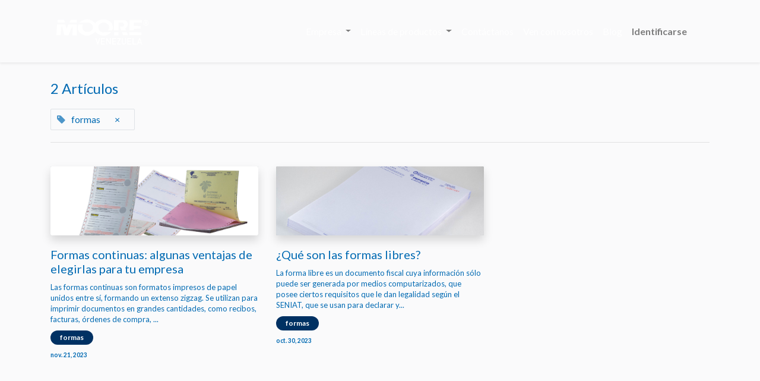

--- FILE ---
content_type: text/html; charset=utf-8
request_url: https://www.moore.com.ve/blog/blog-2/tag/formas-4
body_size: 11445
content:
<!DOCTYPE html>
        <html lang="es-VE" data-website-id="1" data-main-object="blog.blog(2,)" data-oe-company-name="Moore de Venezuela S.A." data-add2cart-redirect="1">
    <head>
                <meta charset="utf-8"/>
                <meta http-equiv="X-UA-Compatible" content="IE=edge,chrome=1"/>
                <title> Blog | Moore </title>
                <link type="image/x-icon" rel="shortcut icon" href="/web/image/website/1/favicon?unique=d03e1de"/>
            <link rel="preload" href="/web/static/lib/fontawesome/fonts/fontawesome-webfont.woff2?v=4.7.0" as="font" crossorigin=""/>
            <link type="text/css" rel="stylesheet" href="/web/assets/42832-3e491c5/1/web.assets_common.min.css" data-asset-bundle="web.assets_common" data-asset-version="3e491c5"/>
            <link type="text/css" rel="stylesheet" href="/web/assets/44786-fb74d8f/1/web.assets_frontend.min.css" data-asset-bundle="web.assets_frontend" data-asset-version="fb74d8f"/>
                <script id="web.layout.odooscript" type="text/javascript">
                    var odoo = {
                        csrf_token: "37864a41fe84744ae5cc1e7d4602741a1b266c51o1800622415",
                        debug: "",
                    };
                </script>
            <script type="text/javascript">
                odoo.__session_info__ = {"is_admin": false, "is_system": false, "is_website_user": true, "user_id": false, "is_frontend": true, "profile_session": null, "profile_collectors": null, "profile_params": null, "show_effect": "True", "translationURL": "/website/translations", "cache_hashes": {"translations": "7495d8b8f5f9cb7aa0e2dc18dee398335ac1b11e"}, "lang_url_code": "es_VE", "geoip_country_code": "US"};
                if (!/(^|;\s)tz=/.test(document.cookie)) {
                    const userTZ = Intl.DateTimeFormat().resolvedOptions().timeZone;
                    document.cookie = `tz=${userTZ}; path=/`;
                }
            </script>
            <script defer="defer" type="text/javascript" src="/web/assets/42815-bf6cbed/1/web.assets_common_minimal.min.js" data-asset-bundle="web.assets_common_minimal" data-asset-version="bf6cbed"></script>
            <script defer="defer" type="text/javascript" src="/web/assets/42816-ab84a5a/1/web.assets_frontend_minimal.min.js" data-asset-bundle="web.assets_frontend_minimal" data-asset-version="ab84a5a"></script>
            <script defer="defer" type="text/javascript" data-src="/web/assets/42817-ef5ae30/1/web.assets_common_lazy.min.js" data-asset-bundle="web.assets_common_lazy" data-asset-version="ef5ae30"></script>
            <script defer="defer" type="text/javascript" data-src="/web/assets/42818-ae5e603/1/web.assets_frontend_lazy.min.js" data-asset-bundle="web.assets_frontend_lazy" data-asset-version="ae5e603"></script>
<script>(function(w,d,s,l,i){w[l]=w[l]||[];w[l].push({'gtm.start':
new Date().getTime(),event:'gtm.js'});var f=d.getElementsByTagName(s)[0],
j=d.createElement(s),dl=l!='dataLayer'?'& l='+l:'';j.async=true;j.src=
'https://www.googletagmanager.com/gtm.js?id='+i+dl;f.parentNode.insertBefore(j,f);
})(window,document,'script','dataLayer','GTM-5F7QFVT');</script>
<meta name="google-site-verification" content="-MJR1mHuPpOHDcLNa7TdQIflxRw5mvJgvnbs2Phn3c0"/>
            <meta name="viewport" content="width=device-width, initial-scale=1"/>
        <meta name="generator" content="Odoo"/>
                        <meta property="og:type" content="website"/>
                        <meta property="og:title" content="Blog | Moore"/>
                        <meta property="og:site_name" content="Moore"/>
                        <meta property="og:url" content="http://www.moore.com.ve/blog/blog-2/tag/formas-4"/>
                        <meta property="og:image" content="http://www.moore.com.ve/web/image/website/1/logo?unique=d03e1de"/>
                    <meta name="twitter:card" content="summary_large_image"/>
                    <meta name="twitter:title" content="Blog | Moore"/>
                    <meta name="twitter:image" content="http://www.moore.com.ve/web/image/website/1/logo/300x300?unique=d03e1de"/>
        <link rel="canonical" href="https://www.moore.com.ve/blog/blog-2/tag/formas-4"/>
        <link rel="preconnect" href="https://fonts.gstatic.com/" crossorigin=""/>
            <link type="application/atom+xml" rel="alternate" title="Atom Feed" href="/blog/2/feed"/>
            <meta name="robots" content="none"/>
    </head>
            <body class="">
<noscript><iframe src="https://www.googletagmanager.com/ns.html?id=GTM-5F7QFVT" height="0" width="0" style="display:none;visibility:hidden"></iframe></noscript>
        <div id="wrapwrap" class="   ">
    <header id="top" data-anchor="true" data-name="Header" class="  o_header_fixed">
    <nav data-name="Navbar" class="navbar navbar-expand-lg navbar-light o_colored_level o_cc shadow-sm">
            <div id="top_menu_container" class="container justify-content-start justify-content-lg-between">
    <a href="/" class="navbar-brand logo mr-4">
            <span role="img" aria-label="Logo of Moore" title="Moore"><img src="/web/image/website/1/logo/Moore?unique=d03e1de" class="img img-fluid" alt="Moore" loading="lazy"/></span>
        </a>
                <div id="top_menu_collapse" class="collapse navbar-collapse order-last order-lg-0">
    <ul id="top_menu" class="nav navbar-nav o_menu_loading mx-auto">
    <li class="nav-item dropdown  position-static">
        <a data-toggle="dropdown" href="#" class="nav-link dropdown-toggle o_mega_menu_toggle">
            <span>Empresa</span>
        </a>
        <div data-name="Mega Menu" class="dropdown-menu o_mega_menu o_no_parent_editor dropdown-menu-left"><section class="s_mega_menu_little_icons overflow-hidden o_colored_level pb0 pt0 o_cc o_cc1 bg-white-85" style="background-image: none; background-position: 100% 24.5598%;" data-original-title="" title="" aria-describedby="tooltip823956" speechify-initial-font-family='Lato, "Odoo Unicode Support Noto", sans-serif' speechify-initial-font-size="16px">
        <div class="container-fluid" speechify-initial-font-family='Lato, "Odoo Unicode Support Noto", sans-serif' speechify-initial-font-size="16px">
            <div class="row" data-original-title="" title="" aria-describedby="tooltip412616" speechify-initial-font-family='Lato, "Odoo Unicode Support Noto", sans-serif' speechify-initial-font-size="16px">
                <div class="col-12 col-sm py-2 d-flex align-items-center o_colored_level col-lg-2 offset-lg-1" data-original-title="" title="" aria-describedby="tooltip850271" speechify-initial-font-family='Lato, "Odoo Unicode Support Noto", sans-serif' speechify-initial-font-size="16px">
                    <nav class="nav flex-column" speechify-initial-font-family='Lato, "Odoo Unicode Support Noto", sans-serif' speechify-initial-font-size="16px">
                        <a href="/quienes-somos" class="nav-link px-2 rounded" data-name="Menu Item" data-original-title="" title="" style="text-align: right;" speechify-initial-font-family='Lato, "Odoo Unicode Support Noto", sans-serif' speechify-initial-font-size="16px">
                            <i class="s_mega_menu_little_icons_icon fa fa-fw mr-2 fa-group fa-eye" speechify-initial-font-family="FontAwesome" speechify-initial-font-size="16px"></i><b data-original-title="" title="" aria-describedby="tooltip24644" speechify-initial-font-family='Lato, "Odoo Unicode Support Noto", sans-serif' speechify-initial-font-size="16px">Moore Venezuela</b></a>
                        <a href="/nuestravision" class="nav-link px-2" data-name="Menu Item" data-original-title="" title="" aria-describedby="popover605458" speechify-initial-font-family='Lato, "Odoo Unicode Support Noto", sans-serif' speechify-initial-font-size="16px">
                            <i class="s_mega_menu_little_icons_icon fa fa-fw mr-2 fa-eye s_mega_menu_little_icons_icon mr-2" data-original-title="" title="" aria-describedby="tooltip124484" speechify-initial-font-family="FontAwesome" speechify-initial-font-size="16px"></i><b data-original-title="" title="" aria-describedby="tooltip527959" speechify-initial-font-family='Lato, "Odoo Unicode Support Noto", sans-serif' speechify-initial-font-size="16px">¿A dónde vamos?</b></a>
                        <a href="/nuestramision" class="nav-link px-2" data-name="Menu Item" data-original-title="" title="" speechify-initial-font-family='Lato, "Odoo Unicode Support Noto", sans-serif' speechify-initial-font-size="16px"> 
                            <b data-original-title="" title="" aria-describedby="tooltip342762" speechify-initial-font-family='Lato, "Odoo Unicode Support Noto", sans-serif' speechify-initial-font-size="16px"><span class="fa fa-star" speechify-initial-font-family="FontAwesome" speechify-initial-font-size="16px"></span>    Nuestra labor</b></a>
                    </nav>
                </div>
                <div class="col-12 col-sm py-2 d-flex align-items-center o_colored_level col-lg-2" data-original-title="" title="" aria-describedby="tooltip172274" speechify-initial-font-family='Lato, "Odoo Unicode Support Noto", sans-serif' speechify-initial-font-size="16px">
                    <nav class="nav flex-column" speechify-initial-font-family='Lato, "Odoo Unicode Support Noto", sans-serif' speechify-initial-font-size="16px">
                        <a href="/nuestralabor" class="nav-link px-2 rounded" data-name="Menu Item" data-original-title="" title="" style="text-align: left;" speechify-initial-font-family='Lato, "Odoo Unicode Support Noto", sans-serif' speechify-initial-font-size="16px">
                            <i class="s_mega_menu_little_icons_icon fa fa-fw mr-2 fa-home s_mega_menu_little_icons_icon mr-2" data-original-title="" title="" aria-describedby="tooltip725686" speechify-initial-font-family="FontAwesome" speechify-initial-font-size="16px"></i><b data-original-title="" title="" aria-describedby="tooltip799759" speechify-initial-font-family='Lato, "Odoo Unicode Support Noto", sans-serif' speechify-initial-font-size="16px">Nuestra planta</b></a>
                        <a href="/fuerzadeventas" class="nav-link px-2 rounded" data-name="Menu Item" data-original-title="" title="" style="text-align: left;" speechify-initial-font-family='Lato, "Odoo Unicode Support Noto", sans-serif' speechify-initial-font-size="16px">
                            <i class="s_mega_menu_little_icons_icon fa fa-handshake-o fa-fw mr-2" speechify-initial-font-family="FontAwesome" speechify-initial-font-size="16px"></i><b data-original-title="" title="" aria-describedby="tooltip828685" speechify-initial-font-family='Lato, "Odoo Unicode Support Noto", sans-serif' speechify-initial-font-size="16px">Fuerza de ventas</b></a>
                        <a href="/respuestaatusdudas" class="nav-link px-2 rounded" data-name="Menu Item" data-original-title="" title="" style="text-align: left;" speechify-initial-font-family='Lato, "Odoo Unicode Support Noto", sans-serif' speechify-initial-font-size="16px">
                            <span class="fa fa-comment text-o-color-5" data-original-title="" title="" aria-describedby="tooltip385502" speechify-initial-font-family="FontAwesome" speechify-initial-font-size="16px"></span><span style="font-weight: bolder;" data-original-title="" title="" aria-describedby="tooltip938073" speechify-initial-font-family='Lato, "Odoo Unicode Support Noto", sans-serif' speechify-initial-font-size="16px"><font style="color: rgb(8, 82, 148);" speechify-initial-font-family='Lato, "Odoo Unicode Support Noto", sans-serif' speechify-initial-font-size="16px">    Preguntas frecuentes</font></span><font style="color: rgb(8, 82, 148);" speechify-initial-font-family='Lato, "Odoo Unicode Support Noto", sans-serif' speechify-initial-font-size="16px"> </font></a>
                    </nav>
                </div><div class="col-12 col-sm py-2 d-flex align-items-center o_colored_level col-lg-3" data-original-title="" title="" aria-describedby="tooltip172274" speechify-initial-font-family='Lato, "Odoo Unicode Support Noto", sans-serif' speechify-initial-font-size="16px">
                    <nav class="nav flex-column" speechify-initial-font-family='Lato, "Odoo Unicode Support Noto", sans-serif' speechify-initial-font-size="16px">
                        <a href="/cotizaconnosotros" class="nav-link px-2 rounded" data-name="Menu Item" data-original-title="" title="" style="text-align: left;" speechify-initial-font-family='Lato, "Odoo Unicode Support Noto", sans-serif' speechify-initial-font-size="16px">
                            <i class="s_mega_menu_little_icons_icon fa fa-fw mr-2 fa-check-square-o s_mega_menu_little_icons_icon mr-2" data-original-title="" title="" aria-describedby="tooltip725686" speechify-initial-font-family="FontAwesome" speechify-initial-font-size="16px"></i><b data-original-title="" title="" aria-describedby="tooltip799759" speechify-initial-font-family='Lato, "Odoo Unicode Support Noto", sans-serif' speechify-initial-font-size="16px">Cotiza con nosotros</b></a>
                        <a href="/novedades" class="nav-link px-2 rounded" data-name="Menu Item" data-original-title="" title="" style="text-align: left;" speechify-initial-font-family='Lato, "Odoo Unicode Support Noto", sans-serif' speechify-initial-font-size="16px">
                            <i class="s_mega_menu_little_icons_icon fa fa-fw mr-2 fa-gift" speechify-initial-font-family="FontAwesome" speechify-initial-font-size="16px"></i><b data-original-title="" title="" aria-describedby="tooltip828685" speechify-initial-font-family='Lato, "Odoo Unicode Support Noto", sans-serif' speechify-initial-font-size="16px">Novedades</b></a>
                        <a href="/siguenosenredes" class="nav-link px-2 rounded" data-name="Menu Item" data-original-title="" title="" style="text-align: left;" aria-describedby="popover713969" speechify-initial-font-family='Lato, "Odoo Unicode Support Noto", sans-serif' speechify-initial-font-size="16px"><font style="color: rgb(8, 82, 148);" speechify-initial-font-family='Lato, "Odoo Unicode Support Noto", sans-serif' speechify-initial-font-size="16px"> </font><span class="fa fa-star text-o-color-5" data-original-title="" title="" aria-describedby="tooltip985011" style="font-weight: bolder;" speechify-initial-font-family="FontAwesome" speechify-initial-font-size="16px"></span><span style="font-weight: bolder;" data-original-title="" title="" aria-describedby="tooltip497360" speechify-initial-font-family='Lato, "Odoo Unicode Support Noto", sans-serif' speechify-initial-font-size="16px"><font style="color: rgb(8, 82, 148);" data-original-title="" title="" aria-describedby="tooltip28585" speechify-initial-font-family='Lato, "Odoo Unicode Support Noto", sans-serif' speechify-initial-font-size="16px"></font><font style="color: rgb(8, 82, 148);" data-original-title="" title="" aria-describedby="tooltip679277" speechify-initial-font-family='Lato, "Odoo Unicode Support Noto", sans-serif' speechify-initial-font-size="16px">    S</font><font style="color: rgb(8, 82, 148);" speechify-initial-font-family='Lato, "Odoo Unicode Support Noto", sans-serif' speechify-initial-font-size="16px">íguenos en redes</font></span></a>
                    </nav>
                </div>
                <div class="p-4 s_mega_menu_gray_area o_colored_level pb24 col-lg-4" data-original-title="" title="" aria-describedby="tooltip79944" style="background-color: rgb(255, 255, 0) !important;" speechify-initial-font-family='Lato, "Odoo Unicode Support Noto", sans-serif' speechify-initial-font-size="16px">
                    <h4 style="text-align: center;" data-original-title="" title="" aria-describedby="tooltip173045" speechify-initial-font-family='Lato, "Odoo Unicode Support Noto", sans-serif' speechify-initial-font-size="24px"><font style="font-weight: normal; font-style: normal; font-size: 18px; color: rgb(1, 37, 128);" speechify-initial-font-family='Lato, "Odoo Unicode Support Noto", sans-serif' speechify-initial-font-size="18px"><span style="font-size: 24px; font-weight: bolder; font-style: italic;" speechify-initial-font-family='Lato, "Odoo Unicode Support Noto", sans-serif' speechify-initial-font-size="24px">Tu aliado gráfico integral</span></font><font style="font-weight: bolder; font-style: normal; color: rgb(6, 62, 143);" speechify-initial-font-family='Lato, "Odoo Unicode Support Noto", sans-serif' speechify-initial-font-size="24px"><br speechify-initial-font-family='Lato, "Odoo Unicode Support Noto", sans-serif' speechify-initial-font-size="24px"></font><font style="font-weight: bolder; font-style: italic; color: rgb(8, 82, 148);" speechify-initial-font-family='Lato, "Odoo Unicode Support Noto", sans-serif' speechify-initial-font-size="24px"></font><font style="font-size: 14px;" data-original-title="" title="" aria-describedby="tooltip198956" class="text-black" speechify-initial-font-family='Lato, "Odoo Unicode Support Noto", sans-serif' speechify-initial-font-size="14px"><span style="font-size: 18px;" data-original-title="" title="" aria-describedby="tooltip425244" speechify-initial-font-family='Lato, "Odoo Unicode Support Noto", sans-serif' speechify-initial-font-size="18px"><span style="font-size: 18px;" speechify-initial-font-family='Lato, "Odoo Unicode Support Noto", sans-serif' speechify-initial-font-size="18px"><br speechify-initial-font-family='Lato, "Odoo Unicode Support Noto", sans-serif' speechify-initial-font-size="18px">Más de 50 años de experiencia en artes gráficas.</span><br speechify-initial-font-family='Lato, "Odoo Unicode Support Noto", sans-serif' speechify-initial-font-size="18px"></span></font><font style="font-size: 14px; color: rgb(6, 62, 143);" data-original-title="" title="" aria-describedby="tooltip198956" speechify-initial-font-family='Lato, "Odoo Unicode Support Noto", sans-serif' speechify-initial-font-size="14px"><span style="font-size: 18px;" data-original-title="" title="" aria-describedby="tooltip425244" speechify-initial-font-family='Lato, "Odoo Unicode Support Noto", sans-serif' speechify-initial-font-size="18px"></span></font><font style="font-size: 14px;" class="text-black" data-original-title="" title="" aria-describedby="tooltip198956" speechify-initial-font-family='Lato, "Odoo Unicode Support Noto", sans-serif' speechify-initial-font-size="14px"><br speechify-initial-font-family='Lato, "Odoo Unicode Support Noto", sans-serif' speechify-initial-font-size="14px"></font><a href="http://wa.link/0sjzir" class="btn btn-fill-custom text-o-color-4 rounded-circle" data-original-title="" title="" style="background-color: rgb(6, 62, 143); border-width: 1px; border-style: solid;" speechify-initial-font-family='Lato, "Odoo Unicode Support Noto", sans-serif' speechify-initial-font-size="16px"><span style="font-weight: bolder;" data-original-title="" title="" aria-describedby="tooltip914320" speechify-initial-font-family='Lato, "Odoo Unicode Support Noto", sans-serif' speechify-initial-font-size="16px"><span style="font-size: 18px;" data-original-title="" title="" aria-describedby="tooltip44027" speechify-initial-font-family='Lato, "Odoo Unicode Support Noto", sans-serif' speechify-initial-font-size="18px"><span class="fa fa-phone" speechify-initial-font-family="FontAwesome" speechify-initial-font-size="18px"></span> <span style="font-size: 18px;" data-original-title="" title="" aria-describedby="tooltip225029" speechify-initial-font-family='Lato, "Odoo Unicode Support Noto", sans-serif' speechify-initial-font-size="18px"> Contáctanos</span></span></span></a><span style="font-weight: bolder;" data-original-title="" title="" aria-describedby="tooltip914320" speechify-initial-font-family='Lato, "Odoo Unicode Support Noto", sans-serif' speechify-initial-font-size="24px"></span>
                </h4></div>
            </div>
        </div>
    </section></div>
    </li>
    <li class="nav-item dropdown  position-static">
        <a data-toggle="dropdown" href="#" class="nav-link dropdown-toggle o_mega_menu_toggle">
            <span>Líneas de productos</span>
        </a>
        <div data-name="Mega Menu" class="dropdown-menu o_mega_menu o_no_parent_editor dropdown-menu-left"><section class="s_mega_menu_cards pt16 pb16 o_colored_level o_cc o_cc1" style="background-image: none;" data-original-title="" title="" aria-describedby="tooltip796024" speechify-initial-font-family='Lato, "Odoo Unicode Support Noto", sans-serif' speechify-initial-font-size="16px">
        <div class="container" speechify-initial-font-family='Lato, "Odoo Unicode Support Noto", sans-serif' speechify-initial-font-size="16px">
            <nav class="row" data-original-title="" title="" aria-describedby="tooltip256812" speechify-initial-font-family='Lato, "Odoo Unicode Support Noto", sans-serif' speechify-initial-font-size="16px">
    <div class="col-12 col-sm-6 col-md o_colored_level pb0 col-lg-3" data-name="Menu Item" data-original-title="" title="" aria-describedby="tooltip726281" speechify-initial-font-family='Lato, "Odoo Unicode Support Noto", sans-serif' speechify-initial-font-size="16px">
            <img class="mb-3 rounded shadow img-fluid o_we_image_cropped" alt="" src="/web/image/3660-081a7210/IMG_20200825_142905.jpg?access_token=202497fb-e6aa-42ff-9a72-89db265e79ee" loading="lazy" data-original-title="" title="" aria-describedby="tooltip747270" data-original-id="3372" data-original-src="/web/image/3372-36e2df9e/IMG_20200825_142905.jpg" data-mimetype="image/jpeg" data-x="1.7833229446528007e-13" data-y="476.8627450980392" data-width="1440" data-height="1386.6666666666667" data-scale-x="1" data-scale-y="1" data-aspect-ratio="0/0" speechify-initial-font-family='Lato, "Odoo Unicode Support Noto", sans-serif' speechify-initial-font-size="16px">
            <p data-original-title="" title="" aria-describedby="tooltip936905" style="text-align: left;" speechify-initial-font-family='Lato, "Odoo Unicode Support Noto", sans-serif' speechify-initial-font-size="16px"><span style="font-size: 24px;" speechify-initial-font-family='Lato, "Odoo Unicode Support Noto", sans-serif' speechify-initial-font-size="24px">Etiquetas a Full Color</span><br speechify-initial-font-family='Lato, "Odoo Unicode Support Noto", sans-serif' speechify-initial-font-size="16px"><span style="font-size: 14px;" speechify-initial-font-family='Lato, "Odoo Unicode Support Noto", sans-serif' speechify-initial-font-size="14px"><font class="text-black" speechify-initial-font-family='Lato, "Odoo Unicode Support Noto", sans-serif' speechify-initial-font-size="14px">Etiquetas digitales o flexográficas. Autoadhesivas o sin adhesivo, en papel litho, polipropileno o pet, troqueladas con la forma que desees.                                         </font></span></p><a class="oe_unremovable btn btn-fill-custom text-o-color-4 rounded-circle" style="background-color: rgb(1, 37, 128); border-width: 1px; border-style: solid;" href="/etiquetas-6" data-original-title="" title="" speechify-initial-font-family='Lato, "Odoo Unicode Support Noto", sans-serif' speechify-initial-font-size="16px"><span class="fa fa-star" data-original-title="" title="" aria-describedby="tooltip972955" speechify-initial-font-family="FontAwesome" speechify-initial-font-size="16px"></span> Mira más</a></div><div class="col-12 col-sm-6 col-md o_colored_level pb0 col-lg-3" data-name="Menu Item" data-original-title="" title="" aria-describedby="tooltip726281" speechify-initial-font-family='Lato, "Odoo Unicode Support Noto", sans-serif' speechify-initial-font-size="16px">
            <img class="mb-3 rounded shadow img-fluid o_we_image_cropped" alt="" src="/web/image/3668-4d70bc26/IMG_20200907_104244.jpg?access_token=23fbbb64-3623-498e-865d-b649926c0dbb" loading="lazy" data-original-title="" title="" aria-describedby="tooltip747270" data-original-id="3664" data-original-src="/web/image/3664-171fd9a5/IMG_20200907_104244.jpg" data-mimetype="image/jpeg" data-y="458.03921568627453" data-width="1440" data-height="1386.6666666666667" data-scale-x="1" data-scale-y="1" data-aspect-ratio="0/0" speechify-initial-font-family='Lato, "Odoo Unicode Support Noto", sans-serif' speechify-initial-font-size="16px">
            <p data-original-title="" title="" aria-describedby="tooltip936905" style="text-align: left;" speechify-initial-font-family='Lato, "Odoo Unicode Support Noto", sans-serif' speechify-initial-font-size="16px"><span style="font-size: 24px;" speechify-initial-font-family='Lato, "Odoo Unicode Support Noto", sans-serif' speechify-initial-font-size="24px">Formularios Impresos</span><br speechify-initial-font-family='Lato, "Odoo Unicode Support Noto", sans-serif' speechify-initial-font-size="16px"><span style="font-size: 14px;" speechify-initial-font-family='Lato, "Odoo Unicode Support Noto", sans-serif' speechify-initial-font-size="14px"><font class="text-black" speechify-initial-font-family='Lato, "Odoo Unicode Support Noto", sans-serif' speechify-initial-font-size="14px">Te apoyamos con tus formas continuas, talonarios, papel stock impreso, rollos para puntos de venta, papel químico.                                                                                                                                              </font></span></p><a class="oe_unremovable btn btn-fill-custom text-o-color-4 rounded-circle" style="background-color: rgb(1, 37, 128); border-width: 1px; border-style: solid;" href="/formularios" data-original-title="" title="" speechify-initial-font-family='Lato, "Odoo Unicode Support Noto", sans-serif' speechify-initial-font-size="16px"><span class="fa fa-star" data-original-title="" title="" aria-describedby="tooltip972955" speechify-initial-font-family="FontAwesome" speechify-initial-font-size="16px"></span> Mira más</a></div><div class="col-12 col-sm-6 col-md o_colored_level pb0 col-lg-3" data-name="Menu Item" data-original-title="" title="" aria-describedby="tooltip726281" speechify-initial-font-family='Lato, "Odoo Unicode Support Noto", sans-serif' speechify-initial-font-size="16px">
            <img class="mb-3 rounded shadow img-fluid o_we_image_cropped" alt="" src="/web/image/3670-9b3ff962/20220815_153413.jpg?access_token=71b22f04-b55b-4d64-bf70-6e876e1dfbee" loading="lazy" data-original-title="" title="" aria-describedby="tooltip747270" data-original-id="3665" data-original-src="/web/image/3665-e62b3436/20220815_153413.jpg" data-mimetype="image/jpeg" data-x="1.1512591161682634e-13" data-y="113.41772151898734" data-width="1862" data-height="1790.379746835443" data-scale-x="1" data-scale-y="1" data-aspect-ratio="0/0" speechify-initial-font-family='Lato, "Odoo Unicode Support Noto", sans-serif' speechify-initial-font-size="16px">
            <p data-original-title="" title="" aria-describedby="tooltip936905" style="text-align: left;" speechify-initial-font-family='Lato, "Odoo Unicode Support Noto", sans-serif' speechify-initial-font-size="16px"><span style="font-size: 24px;" speechify-initial-font-family='Lato, "Odoo Unicode Support Noto", sans-serif' speechify-initial-font-size="24px">Publicidad Corporativa</span><br speechify-initial-font-family='Lato, "Odoo Unicode Support Noto", sans-serif' speechify-initial-font-size="16px"><span style="font-size: 14px;" speechify-initial-font-family='Lato, "Odoo Unicode Support Noto", sans-serif' speechify-initial-font-size="14px"><font class="text-black" speechify-initial-font-family='Lato, "Odoo Unicode Support Noto", sans-serif' speechify-initial-font-size="14px">Colocamos a tu disposición el material impreso con la calidad que necesitas para tus volantes, calendarios, revistas, agendas, empaques y más.                                                                       </font></span></p><a class="oe_unremovable o_animating btn btn-fill-custom text-o-color-4 rounded-circle" style="background-color: rgb(1, 37, 128); border-width: 1px; border-style: solid;" href="/publicidadcorporativa-1" data-original-title="" title="" speechify-initial-font-family='Lato, "Odoo Unicode Support Noto", sans-serif' speechify-initial-font-size="16px"><span class="fa fa-star" data-original-title="" title="" aria-describedby="tooltip972955" speechify-initial-font-family="FontAwesome" speechify-initial-font-size="16px"></span> Mira más</a></div><div class="col-12 col-sm-6 col-md o_colored_level pb0 col-lg-3" data-name="Menu Item" data-original-title="" title="" aria-describedby="tooltip726281" speechify-initial-font-family='Lato, "Odoo Unicode Support Noto", sans-serif' speechify-initial-font-size="16px">
            <img class="mb-3 shadow img-fluid o_we_image_cropped rounded" alt="" src="/web/image/3674-5ebcab51/IMG-20200625-WA0012.jpg?access_token=3c4a1b5d-8788-4855-a80c-d6775c3b1b93" loading="lazy" data-original-title="" title="" aria-describedby="tooltip747270" data-original-id="3673" data-original-src="/web/image/3673-9e0de5af/IMG-20200625-WA0012.jpg" data-mimetype="image/jpeg" data-y="165.54744525547446" data-width="905" data-height="863.2116788321167" data-scale-x="1" data-scale-y="1" data-aspect-ratio="0/0" speechify-initial-font-family='Lato, "Odoo Unicode Support Noto", sans-serif' speechify-initial-font-size="16px">
            <p data-original-title="" title="" aria-describedby="tooltip936905" style="text-align: left;" speechify-initial-font-family='Lato, "Odoo Unicode Support Noto", sans-serif' speechify-initial-font-size="16px"><span style="font-size: 24px;" speechify-initial-font-family='Lato, "Odoo Unicode Support Noto", sans-serif' speechify-initial-font-size="24px">Productos de Oficina</span><br speechify-initial-font-family='Lato, "Odoo Unicode Support Noto", sans-serif' speechify-initial-font-size="16px"><span style="font-size: 14px;" speechify-initial-font-family='Lato, "Odoo Unicode Support Noto", sans-serif' speechify-initial-font-size="14px"><font class="text-black" speechify-initial-font-family='Lato, "Odoo Unicode Support Noto", sans-serif' speechify-initial-font-size="14px"><span style="color: rgb(33, 37, 41);font-size: 14px;background-color: rgb(250, 250, 251)" speechify-initial-font-family='Lato, "Odoo Unicode Support Noto", sans-serif' speechify-initial-font-size="14px">Que tus operaciones no se detengan, te ofrecemos; Formas continuas y multipartes, etiquetas láser y térmicas, rollos para puntos de venta y más</span>.                                                    </font></span></p><a class="oe_unremovable btn btn-fill-custom text-o-color-4 rounded-circle" style="background-color: rgb(1, 37, 128); border-width: 1px; border-style: solid;" href="/productosdeoficina" data-original-title="" title="" speechify-initial-font-family='Lato, "Odoo Unicode Support Noto", sans-serif' speechify-initial-font-size="16px"><span class="fa fa-star" data-original-title="" title="" aria-describedby="tooltip972955" speechify-initial-font-family="FontAwesome" speechify-initial-font-size="16px"></span> Mira más</a></div>
            </nav>
        </div>
    </section>
<section class="s_mega_menu_cards pt16 pb16 o_colored_level o_cc o_cc1" style="background-image: none;" data-original-title="" title="" aria-describedby="tooltip796024" speechify-initial-font-family='Lato, "Odoo Unicode Support Noto", sans-serif' speechify-initial-font-size="16px">
        <div class="container" speechify-initial-font-family='Lato, "Odoo Unicode Support Noto", sans-serif' speechify-initial-font-size="16px">
            <nav class="row" data-original-title="" title="" aria-describedby="tooltip256812" speechify-initial-font-family='Lato, "Odoo Unicode Support Noto", sans-serif' speechify-initial-font-size="16px">
                <div class="w-100 d-none d-md-block o_colored_level" speechify-initial-font-family='Lato, "Odoo Unicode Support Noto", sans-serif' speechify-initial-font-size="16px"></div>
            </nav>
        </div>
    </section></div>
    </li>
    <li class="nav-item">
        <a role="menuitem" href="/contactus" class="nav-link ">
            <span>Contáctanos</span>
        </a>
    </li>
    <li class="nav-item">
        <a role="menuitem" href="/contactanos" class="nav-link ">
            <span>Ven con nosotros</span>
        </a>
    </li>
    <li class="nav-item">
        <a role="menuitem" href="/blog/blog-2" class="nav-link ">
            <span>Blog</span>
        </a>
    </li>
        <li class="nav-item mx-lg-3 divider d-none"></li> 
        <li class="o_wsale_my_cart align-self-md-start d-none nav-item mx-lg-3">
            <a href="/shop/cart" class="nav-link">
                <i class="fa fa-shopping-cart"></i>
                <sup class="my_cart_quantity badge badge-primary" data-order-id="">0</sup>
            </a>
        </li>
        <li class="o_wsale_my_wish d-none nav-item mr-lg-3 o_wsale_my_wish_hide_empty">
            <a href="/shop/wishlist" class="nav-link">
                <i class="fa fa-1x fa-heart"></i>
                <sup class="my_wish_quantity o_animate_blink badge badge-primary">0</sup>
            </a>
        </li>
            <li class="nav-item ml-lg-auto o_no_autohide_item">
                <a href="/web/login" class="nav-link font-weight-bold">Identificarse</a>
            </li>
    </ul>
                </div>
    <div class="oe_structure oe_structure_solo ml-lg-4">
      <font class="text-black">​</font>
    </div>
  <button type="button" data-toggle="collapse" data-target="#top_menu_collapse" class="navbar-toggler ml-auto">
    <span class="navbar-toggler-icon o_not_editable"></span>
  </button>
            </div>
    </nav>
    </header>
                <main>
        <div id="wrap" class="js_blog website_blog">
        <div id="o_wblog_blog_top">
                <div class="oe_structure" id="oe_structure_blog_filtered_header" data-editor-sub-message="Edite el encabezado de la página &#39;Filtrar resultados&#39;."></div>
        </div>
        <section id="o_wblog_index_content">
            <div class="container py-4">
                <div class="row justify-content-center">
                    <div id="o_wblog_posts_loop_container" class="col ">
    <div id="o_wblog_posts_loop" class="">
        <div class="row ">
            <div class="col-12 mb-3">
                <div class="h4 mb-3">
                    2
                    Artículos
                </div>
                <span class="align-items-baseline border d-inline-flex pl-2 rounded mb-2">
                    <i class="fa fa-tag mr-2 text-muted"></i>
                    formas
                    <a class="btn border-0 py-1 post_link" href="/blog/blog-2" rel="nofollow">×</a>
                </span>
                <hr class="mt-2"/>
            </div>
                <div class="pb-4 col-12 col-md-6 col-xl-4">
                    <article name="blog_post" class="o_wblog_post position-relative ">
    <a href="/blog/blog-2/formas-continuas-algunas-ventajas-de-elegirlas-para-tu-empresa-9" class="text-decoration-none d-block mb-2">
  <div data-name="Cubrir" style="" class="o_record_cover_container d-flex flex-column h-100 o_colored_level o_cc o_cc3 o_cc   o_list_cover o_not_editable  rounded overflow-hidden shadow mb-3">
    <div style="background-image: url(/web/image/36321-8ed5a14c/portada-formas.jpg);" class="o_record_cover_component o_record_cover_image "></div>
  </div>
    </a>
                            <div>
    <a href="/blog/blog-2/formas-continuas-algunas-ventajas-de-elegirlas-para-tu-empresa-9" class="d-block text-reset text-decoration-none o_blog_post_title my-0 h5">Formas continuas: algunas ventajas de elegirlas para tu empresa</a>
                                <div>
    <a class="text-reset text-decoration-none" href="/blog/blog-2/formas-continuas-algunas-ventajas-de-elegirlas-para-tu-empresa-9">
        <div class="mt-2 o_wblog_normalize_font">Las formas continuas son formatos impresos de papel unidos entre sí, formando un extenso zigzag. Se utilizan para imprimir documentos en grandes cantidades, como recibos, facturas, órdenes de compra, ...</div>
    </a>
    <div class="o_wblog_post_short_tag_section d-flex align-items-center flex-wrap pt-2">
            <a href="/blog/blog-2" class="badge mb-2 mr-1 text-truncate badge-primary post_link" rel="nofollow">formas</a>
    </div>
                                </div>
                            </div>
                            <div class="o_wblog_normalize_font pr-2 pb-2">
    <div class="d-flex small flex-wrap mb-1 w-100">
        <div class="d-flex flex-wrap align-items-center justify-content-between mx-n2 flex-grow-1">
            <time class="text-nowrap font-weight-bold px-2">nov. 21, 2023</time>
        </div>
    </div>
                            </div>
                    </article>
                </div>
                <div class="pb-4 col-12 col-md-6 col-xl-4">
                    <article name="blog_post" class="o_wblog_post position-relative ">
    <a href="/blog/blog-2/formaslibres-8" class="text-decoration-none d-block mb-2">
  <div data-name="Cubrir" style="" class="o_record_cover_container d-flex flex-column h-100 o_colored_level o_cc o_cc3 o_cc   o_list_cover o_not_editable  rounded overflow-hidden shadow mb-3">
    <div style="background-image: url(/web/image/36045-0c765bba/forma%20libre.jpg);" class="o_record_cover_component o_record_cover_image "></div>
  </div>
    </a>
                            <div>
    <a href="/blog/blog-2/formaslibres-8" class="d-block text-reset text-decoration-none o_blog_post_title my-0 h5">¿Qué son las formas libres?</a>
                                <div>
    <a class="text-reset text-decoration-none" href="/blog/blog-2/formaslibres-8">
        <div class="mt-2 o_wblog_normalize_font">La forma libre es un documento fiscal cuya información sólo puede ser generada por medios computarizados, que posee ciertos requisitos que le dan legalidad según el SENIAT, que se usan para declarar y...</div>
    </a>
    <div class="o_wblog_post_short_tag_section d-flex align-items-center flex-wrap pt-2">
            <a href="/blog/blog-2" class="badge mb-2 mr-1 text-truncate badge-primary post_link" rel="nofollow">formas</a>
    </div>
                                </div>
                            </div>
                            <div class="o_wblog_normalize_font pr-2 pb-2">
    <div class="d-flex small flex-wrap mb-1 w-100">
        <div class="d-flex flex-wrap align-items-center justify-content-between mx-n2 flex-grow-1">
            <time class="text-nowrap font-weight-bold px-2">oct. 30, 2023</time>
        </div>
    </div>
                            </div>
                    </article>
                </div>
        </div>
    </div>
                    </div>
                </div>
            </div>
        </section>
            <div class="oe_structure oe_empty oe_structure_not_nearest" id="oe_structure_blog_footer" data-editor-sub-message="Visible en todas las páginas de los blogs">
      <section class="s_searchbar bg-200 pt48 pb48 o_colored_level" data-snippet="s_searchbar" data-name="Search" style="background-image: none;" speechify-initial-font-family="Lato, &#34;Odoo Unicode Support Noto&#34;, sans-serif" speechify-initial-font-size="16px">
        <div class="container" speechify-initial-font-family="Lato, &#34;Odoo Unicode Support Noto&#34;, sans-serif" speechify-initial-font-size="16px">
          <div class="row" speechify-initial-font-family="Lato, &#34;Odoo Unicode Support Noto&#34;, sans-serif" speechify-initial-font-size="16px">
            <div class="col-lg-8 offset-lg-2 o_colored_level" speechify-initial-font-family="Lato, &#34;Odoo Unicode Support Noto&#34;, sans-serif" speechify-initial-font-size="16px">
              <h2 class="o_default_snippet_text" speechify-initial-font-family="Lato, &#34;Odoo Unicode Support Noto&#34;, sans-serif" speechify-initial-font-size="40px">Buscar en nuestro sitio web</h2>
              <p class="o_default_snippet_text" speechify-initial-font-family="Lato, &#34;Odoo Unicode Support Noto&#34;, sans-serif" speechify-initial-font-size="16px"><span id="speechify-first-word-listening-nudge-root-23" style="position: absolute; z-index: 10000;" speechify-initial-font-family="Lato, &#34;Odoo Unicode Support Noto&#34;, sans-serif" speechify-initial-font-size="16px"></span><span id="speechify-first-word-listening-nudge-root-24" style="position: absolute; z-index: 10000;" speechify-initial-font-family="Lato, &#34;Odoo Unicode Support Noto&#34;, sans-serif" speechify-initial-font-size="16px"></span><span id="speechify-first-word-listening-nudge-root-25" style="position: absolute; z-index: 10000;" speechify-initial-font-family="Lato, &#34;Odoo Unicode Support Noto&#34;, sans-serif" speechify-initial-font-size="16px"></span><span id="speechify-first-word-listening-nudge-root-25" style="position: absolute; z-index: 10000;" speechify-initial-font-family="Lato, &#34;Odoo Unicode Support Noto&#34;, sans-serif" speechify-initial-font-size="16px"></span><span id="speechify-first-word-listening-nudge-root-25" style="position: absolute; z-index: 10000;" speechify-initial-font-family="Lato, &#34;Odoo Unicode Support Noto&#34;, sans-serif" speechify-initial-font-size="16px"></span><span id="speechify-first-word-listening-nudge-root-25" style="position: absolute; z-index: 10000;" speechify-initial-font-family="Lato, &#34;Odoo Unicode Support Noto&#34;, sans-serif" speechify-initial-font-size="16px"></span><span id="speechify-first-word-listening-nudge-root-27" style="position: absolute; z-index: 10000;" speechify-initial-font-family="Lato, &#34;Odoo Unicode Support Noto&#34;, sans-serif" speechify-initial-font-size="16px"></span><span id="speechify-first-word-listening-nudge-root-27" style="position: absolute; z-index: 10000;" speechify-initial-font-family="Lato, &#34;Odoo Unicode Support Noto&#34;, sans-serif" speechify-initial-font-size="16px"></span><span id="speechify-first-word-listening-nudge-root-27" style="position: absolute; z-index: 10000;" speechify-initial-font-family="Lato, &#34;Odoo Unicode Support Noto&#34;, sans-serif" speechify-initial-font-size="16px"></span><span id="speechify-first-word-listening-nudge-root-25" style="position: absolute; z-index: 10000;" speechify-initial-font-family="Lato, &#34;Odoo Unicode Support Noto&#34;, sans-serif" speechify-initial-font-size="16px"></span><span id="speechify-first-word-listening-nudge-root-21" style="position: absolute; z-index: 10000;" speechify-initial-font-family="Lato, &#34;Odoo Unicode Support Noto&#34;, sans-serif" speechify-initial-font-size="16px"></span><span id="speechify-first-word-listening-nudge-root-21" style="position: absolute; z-index: 10000;" speechify-initial-font-family="Lato, &#34;Odoo Unicode Support Noto&#34;, sans-serif" speechify-initial-font-size="16px"></span><span id="speechify-first-word-listening-nudge-21" speechify-initial-font-family="Lato, &#34;Odoo Unicode Support Noto&#34;, sans-serif" speechify-initial-font-size="16px" style="opacity: 1;"><span id="speechify-first-word-listening-nudge-root-21" style="position: absolute; z-index: 10000;" speechify-initial-font-family="Lato, &#34;Odoo Unicode Support Noto&#34;, sans-serif" speechify-initial-font-size="16px"></span><span id="speechify-first-word-listening-nudge-21" speechify-initial-font-family="Lato, &#34;Odoo Unicode Support Noto&#34;, sans-serif" speechify-initial-font-size="16px"><span id="speechify-first-word-listening-nudge-root-21" style="position: absolute; z-index: 10000;" speechify-initial-font-family="Lato, &#34;Odoo Unicode Support Noto&#34;, sans-serif" speechify-initial-font-size="16px"></span><span id="speechify-first-word-listening-nudge-21" speechify-initial-font-family="Lato, &#34;Odoo Unicode Support Noto&#34;, sans-serif" speechify-initial-font-size="16px"><span id="speechify-first-word-listening-nudge-root-18" style="position: absolute; z-index: 10000;" speechify-initial-font-family="Lato, &#34;Odoo Unicode Support Noto&#34;, sans-serif" speechify-initial-font-size="16px"></span><span id="speechify-first-word-listening-nudge-18" speechify-initial-font-family="Lato, &#34;Odoo Unicode Support Noto&#34;, sans-serif" speechify-initial-font-size="16px" style="opacity: 1;"><span id="speechify-first-word-listening-nudge-root-18" style="position: absolute; z-index: 10000;" speechify-initial-font-family="Lato, &#34;Odoo Unicode Support Noto&#34;, sans-serif" speechify-initial-font-size="16px"></span><span id="speechify-first-word-listening-nudge-18" speechify-initial-font-family="Lato, &#34;Odoo Unicode Support Noto&#34;, sans-serif" speechify-initial-font-size="16px"><span id="speechify-first-word-listening-nudge-root-3" style="position: absolute; z-index: 10000;"></span><span id="speechify-first-word-listening-nudge-root-4" style="position: absolute; z-index: 10000;"></span><span id="speechify-first-word-listening-nudge-4" style="opacity: 1;"><span id="speechify-first-word-listening-nudge-root-21" style="position: absolute; z-index: 10000;"></span><span id="speechify-first-word-listening-nudge-21"><span id="speechify-first-word-listening-nudge-root-21" style="position: absolute; z-index: 10000;"></span><span id="speechify-first-word-listening-nudge-21"><span id="speechify-first-word-listening-nudge-root-18" style="position: absolute; z-index: 10000;"></span><span id="speechify-first-word-listening-nudge-18"><span id="speechify-first-word-listening-nudge-root-4" style="position: absolute; z-index: 10000;"></span><span id="speechify-first-word-listening-nudge-4"><span id="speechify-first-word-listening-nudge-root-42" style="position: absolute; z-index: 10000;"></span><span id="speechify-first-word-listening-nudge-42" style="opacity: 1;"><span id="speechify-first-word-listening-nudge-root-45" style="position: absolute; z-index: 10000;"></span><span id="speechify-first-word-listening-nudge-45" style="opacity: 1;"><span id="speechify-first-word-listening-nudge-root-1" style="position: absolute; z-index: 10000;"></span><span id="speechify-first-word-listening-nudge-1" style="opacity: 1;"><span id="speechify-first-word-listening-nudge-root-17" style="position: absolute; z-index: 10000;"></span><span id="speechify-first-word-listening-nudge-17" style="opacity: 1;"><span id="speechify-first-word-listening-nudge-root-57" style="position: absolute; z-index: 10000;"></span><span id="speechify-first-word-listening-nudge-57" style="opacity: 1;"><span id="speechify-first-word-listening-nudge-root-59" style="position: absolute; z-index: 10000;"></span><span id="speechify-first-word-listening-nudge-59" style="opacity: 1;"><span id="speechify-first-word-listening-nudge-root-37" style="position: absolute; z-index: 10000;"></span><span id="speechify-first-word-listening-nudge-37"><span id="speechify-first-word-listening-nudge-root-9" style="position: absolute; z-index: 10000;"></span><span id="speechify-first-word-listening-nudge-9"><span id="speechify-first-word-listening-nudge-root-12" style="position: absolute; z-index: 10000;"></span><span id="speechify-first-word-listening-nudge-12"><span id="speechify-first-word-listening-nudge-root-33" style="position: absolute; z-index: 10000;"></span><span id="speechify-first-word-listening-nudge-33"><span id="speechify-first-word-listening-nudge-root-15" style="position: absolute; z-index: 10000;"></span><span id="speechify-first-word-listening-nudge-15"><span id="speechify-first-word-listening-nudge-root-10" style="position: absolute; z-index: 10000;"></span><span id="speechify-first-word-listening-nudge-10">Obtendrás resultados de</span></span></span></span></span></span></span></span></span></span></span></span></span></span></span></span></span></span></span></span></span></span> posts post y páginas.</p>
              <form method="get" data-snippet="s_searchbar_input" class="o_searchbar_form s_searchbar_input" action="/website/search" data-name="Search" speechify-initial-font-family="Lato, &#34;Odoo Unicode Support Noto&#34;, sans-serif" speechify-initial-font-size="16px">
                <div role="search" class="input-group " speechify-initial-font-family="Lato, &#34;Odoo Unicode Support Noto&#34;, sans-serif" speechify-initial-font-size="16px">
                  <input type="search" name="search" class="search-query form-control oe_search_box None" placeholder="Buscar…" data-search-type="all" data-limit="5" data-display-image="true" data-display-description="true" data-display-extra-link="true" data-display-detail="true" data-order-by="name asc" autocomplete="off" speechify-initial-font-family="Lato, &#34;Odoo Unicode Support Noto&#34;, sans-serif" speechify-initial-font-size="16px"/>
                  <div class="input-group-append" speechify-initial-font-family="Lato, &#34;Odoo Unicode Support Noto&#34;, sans-serif" speechify-initial-font-size="16px">
                    <button type="submit" aria-label="Búsqueda" title="Búsqueda" class="btn oe_search_button btn-primary" speechify-initial-font-family="Lato, &#34;Odoo Unicode Support Noto&#34;, sans-serif" speechify-initial-font-size="16px">
                      <i class="fa fa-search" speechify-initial-font-family="FontAwesome" speechify-initial-font-size="16px"></i>
                    </button>
                  </div>
                </div>
                <input name="order" type="hidden" class="o_search_order_by" value="name asc" speechify-initial-font-family="Lato, &#34;Odoo Unicode Support Noto&#34;, sans-serif" speechify-initial-font-size="16px"/>
              </form>
            </div>
          </div>
        </div>
      </section>
      <section class="s_media_list pt32 pb32 o_cc o_cc2 o_colored_level" data-vcss="001" data-snippet="s_media_list" style="background-image: none;" data-name="Personalizado Media List" speechify-initial-font-family="Lato, &#34;Odoo Unicode Support Noto&#34;, sans-serif" speechify-initial-font-size="16px" data-original-title="" title="" aria-describedby="tooltip449445">
        <div class="container" speechify-initial-font-family="Lato, &#34;Odoo Unicode Support Noto&#34;, sans-serif" speechify-initial-font-size="16px">
          <div class="row s_nb_column_fixed s_col_no_bgcolor" speechify-initial-font-family="Lato, &#34;Odoo Unicode Support Noto&#34;, sans-serif" speechify-initial-font-size="16px">
            <div class="col-lg-12 s_media_list_item pt16 pb16" data-name="Media item" speechify-initial-font-family="Lato, &#34;Odoo Unicode Support Noto&#34;, sans-serif" speechify-initial-font-size="16px">
              <div class="row s_col_no_resize s_col_no_bgcolor no-gutters rounded o_colored_level o_cc o_cc1 shadow align-items-center" style="background-color: rgb(1, 37, 128) !important; box-shadow: rgba(0, 0, 0, 0.15) 0px 2px 4px 0px !important;" data-original-title="" title="" aria-describedby="tooltip982587" speechify-initial-font-family="Lato, &#34;Odoo Unicode Support Noto&#34;, sans-serif" speechify-initial-font-size="16px">
                <div class="align-self-stretch s_media_list_img_wrapper col-lg-4" speechify-initial-font-family="Lato, &#34;Odoo Unicode Support Noto&#34;, sans-serif" speechify-initial-font-size="16px">
                  <img src="/web/image/2621-f6412b7a/Instagram-8.jpg" class="s_media_list_img h-100 w-100" alt="" loading="lazy" data-original-title="" title="" aria-describedby="tooltip221585" data-original-id="2620" data-original-src="/web/image/2620-3ea86315/Instagram-8.jpg" data-mimetype="image/jpeg" data-resize-width="690" speechify-initial-font-family="Lato, &#34;Odoo Unicode Support Noto&#34;, sans-serif" speechify-initial-font-size="16px"/>
                </div>
                <div class="s_media_list_body col-lg-8" data-original-title="" title="" aria-describedby="tooltip425652" speechify-initial-font-family="Lato, &#34;Odoo Unicode Support Noto&#34;, sans-serif" speechify-initial-font-size="16px">
                  <h3 speechify-initial-font-family="Lato, &#34;Odoo Unicode Support Noto&#34;, sans-serif" speechify-initial-font-size="28px">
                    <span style="font-weight: bolder;" speechify-initial-font-family="Lato, &#34;Odoo Unicode Support Noto&#34;, sans-serif" speechify-initial-font-size="28px">
                      <font style="color: rgb(255, 255, 0);" class="o_default_snippet_text" speechify-initial-font-family="Lato, &#34;Odoo Unicode Support Noto&#34;, sans-serif" speechify-initial-font-size="28px">Forma parte</font>
                    </span>
                    <font style="color: rgb(255, 255, 0);" class="o_default_snippet_text" speechify-initial-font-family="Lato, &#34;Odoo Unicode Support Noto&#34;, sans-serif" speechify-initial-font-size="28px"> de nuestras redes sociales</font>
                  </h3>
                  <p data-original-title="" title="" aria-describedby="tooltip779242" speechify-initial-font-family="Lato, &#34;Odoo Unicode Support Noto&#34;, sans-serif" speechify-initial-font-size="16px">
                    <font style="font-size: 18px;" class="text-o-color-4 o_default_snippet_text" speechify-initial-font-family="Lato, &#34;Odoo Unicode Support Noto&#34;, sans-serif" speechify-initial-font-size="18px"><span id="speechify-first-word-listening-nudge-root-24" style="position: absolute; z-index: 10000;" speechify-initial-font-family="Lato, &#34;Odoo Unicode Support Noto&#34;, sans-serif" speechify-initial-font-size="18px"></span><span id="speechify-first-word-listening-nudge-root-25" style="position: absolute; z-index: 10000;" speechify-initial-font-family="Lato, &#34;Odoo Unicode Support Noto&#34;, sans-serif" speechify-initial-font-size="18px"></span><span id="speechify-first-word-listening-nudge-root-26" style="position: absolute; z-index: 10000;" speechify-initial-font-family="Lato, &#34;Odoo Unicode Support Noto&#34;, sans-serif" speechify-initial-font-size="18px"></span><span id="speechify-first-word-listening-nudge-root-26" style="position: absolute; z-index: 10000;" speechify-initial-font-family="Lato, &#34;Odoo Unicode Support Noto&#34;, sans-serif" speechify-initial-font-size="18px"></span><span id="speechify-first-word-listening-nudge-root-26" style="position: absolute; z-index: 10000;" speechify-initial-font-family="Lato, &#34;Odoo Unicode Support Noto&#34;, sans-serif" speechify-initial-font-size="18px"></span><span id="speechify-first-word-listening-nudge-root-26" style="position: absolute; z-index: 10000;" speechify-initial-font-family="Lato, &#34;Odoo Unicode Support Noto&#34;, sans-serif" speechify-initial-font-size="18px"></span><span id="speechify-first-word-listening-nudge-root-28" style="position: absolute; z-index: 10000;" speechify-initial-font-family="Lato, &#34;Odoo Unicode Support Noto&#34;, sans-serif" speechify-initial-font-size="18px"></span><span id="speechify-first-word-listening-nudge-root-28" style="position: absolute; z-index: 10000;" speechify-initial-font-family="Lato, &#34;Odoo Unicode Support Noto&#34;, sans-serif" speechify-initial-font-size="18px"></span><span id="speechify-first-word-listening-nudge-root-28" style="position: absolute; z-index: 10000;" speechify-initial-font-family="Lato, &#34;Odoo Unicode Support Noto&#34;, sans-serif" speechify-initial-font-size="18px"></span><span id="speechify-first-word-listening-nudge-root-26" style="position: absolute; z-index: 10000;" speechify-initial-font-family="Lato, &#34;Odoo Unicode Support Noto&#34;, sans-serif" speechify-initial-font-size="18px"></span><span id="speechify-first-word-listening-nudge-root-22" style="position: absolute; z-index: 10000;" speechify-initial-font-family="Lato, &#34;Odoo Unicode Support Noto&#34;, sans-serif" speechify-initial-font-size="18px"></span><span id="speechify-first-word-listening-nudge-root-22" style="position: absolute; z-index: 10000;" speechify-initial-font-family="Lato, &#34;Odoo Unicode Support Noto&#34;, sans-serif" speechify-initial-font-size="18px"></span><span id="speechify-first-word-listening-nudge-22" speechify-initial-font-family="Lato, &#34;Odoo Unicode Support Noto&#34;, sans-serif" speechify-initial-font-size="18px" style="opacity: 1;"><span id="speechify-first-word-listening-nudge-root-22" style="position: absolute; z-index: 10000;" speechify-initial-font-family="Lato, &#34;Odoo Unicode Support Noto&#34;, sans-serif" speechify-initial-font-size="18px"></span><span id="speechify-first-word-listening-nudge-22" speechify-initial-font-family="Lato, &#34;Odoo Unicode Support Noto&#34;, sans-serif" speechify-initial-font-size="18px"><span id="speechify-first-word-listening-nudge-root-22" style="position: absolute; z-index: 10000;" speechify-initial-font-family="Lato, &#34;Odoo Unicode Support Noto&#34;, sans-serif" speechify-initial-font-size="18px"></span><span id="speechify-first-word-listening-nudge-22" speechify-initial-font-family="Lato, &#34;Odoo Unicode Support Noto&#34;, sans-serif" speechify-initial-font-size="18px"><span id="speechify-first-word-listening-nudge-root-19" style="position: absolute; z-index: 10000;" speechify-initial-font-family="Lato, &#34;Odoo Unicode Support Noto&#34;, sans-serif" speechify-initial-font-size="18px"></span><span id="speechify-first-word-listening-nudge-19" speechify-initial-font-family="Lato, &#34;Odoo Unicode Support Noto&#34;, sans-serif" speechify-initial-font-size="18px" style="opacity: 1;"><span id="speechify-first-word-listening-nudge-root-19" style="position: absolute; z-index: 10000;" speechify-initial-font-family="Lato, &#34;Odoo Unicode Support Noto&#34;, sans-serif" speechify-initial-font-size="18px"></span><span id="speechify-first-word-listening-nudge-19" speechify-initial-font-family="Lato, &#34;Odoo Unicode Support Noto&#34;, sans-serif" speechify-initial-font-size="18px"><span id="speechify-first-word-listening-nudge-root-5" style="position: absolute; z-index: 10000;"></span><span id="speechify-first-word-listening-nudge-5" style="opacity: 1;"><span id="speechify-first-word-listening-nudge-root-4" style="position: absolute; z-index: 10000;"></span><span id="speechify-first-word-listening-nudge-root-4" style="position: absolute; z-index: 10000;"></span><span id="speechify-first-word-listening-nudge-root-5" style="position: absolute; z-index: 10000;"></span><span id="speechify-first-word-listening-nudge-5"><span id="speechify-first-word-listening-nudge-root-22" style="position: absolute; z-index: 10000;"></span><span id="speechify-first-word-listening-nudge-22"><span id="speechify-first-word-listening-nudge-root-22" style="position: absolute; z-index: 10000;"></span><span id="speechify-first-word-listening-nudge-22"><span id="speechify-first-word-listening-nudge-root-19" style="position: absolute; z-index: 10000;"></span><span id="speechify-first-word-listening-nudge-19"><span id="speechify-first-word-listening-nudge-root-5" style="position: absolute; z-index: 10000;"></span><span id="speechify-first-word-listening-nudge-5"><span id="speechify-first-word-listening-nudge-root-47" style="position: absolute; z-index: 10000;"></span><span id="speechify-first-word-listening-nudge-47" style="opacity: 1;"><span id="speechify-first-word-listening-nudge-root-61" style="position: absolute; z-index: 10000;"></span><span id="speechify-first-word-listening-nudge-61" style="opacity: 1;"><span id="speechify-first-word-listening-nudge-root-58" style="position: absolute; z-index: 10000;"></span><span id="speechify-first-word-listening-nudge-58" style="opacity: 1;"><span id="speechify-first-word-listening-nudge-root-14" style="position: absolute; z-index: 10000;"></span><span id="speechify-first-word-listening-nudge-14"><span id="speechify-first-word-listening-nudge-root-35" style="position: absolute; z-index: 10000;"></span><span id="speechify-first-word-listening-nudge-35"><span id="speechify-first-word-listening-nudge-root-11" style="position: absolute; z-index: 10000;"></span><span id="speechify-first-word-listening-nudge-11">Síguenos en Instagram</span></span></span></span></span></span></span></span></span></span></span></span></span></span></span></span></span> y recibe notificaciones de nuestros trabajos más recientes.</font>
                  </p>
                  <a href="https://www.instagram.com/moorevzla/?hl=es" data-original-title="" title="" target="_blank" speechify-initial-font-family="Lato, &#34;Odoo Unicode Support Noto&#34;, sans-serif" speechify-initial-font-size="16px">
                    <font class="text-o-color-4 o_default_snippet_text" speechify-initial-font-family="Lato, &#34;Odoo Unicode Support Noto&#34;, sans-serif" speechify-initial-font-size="16px">Ven con nosotros</font>
                    <i class="fa fa-long-arrow-right align-middle ml-1" data-original-title="" title="" aria-describedby="tooltip259651" speechify-initial-font-family="FontAwesome" speechify-initial-font-size="16px"></i>
                  </a>
                </div>
              </div>
            </div>
          </div>
        </div>
      </section>
      <section class="s_features o_colored_level pb0 pt0 o_cc o_cc2 bg-200 o_half_screen_height" data-snippet="s_features" style="background-image: none;" data-name="Personalizado Features" speechify-initial-font-family="Lato, &#34;Odoo Unicode Support Noto&#34;, sans-serif" speechify-initial-font-size="16px">
        <div class="container" speechify-initial-font-family="Lato, &#34;Odoo Unicode Support Noto&#34;, sans-serif" speechify-initial-font-size="16px">
          <div class="row" speechify-initial-font-family="Lato, &#34;Odoo Unicode Support Noto&#34;, sans-serif" speechify-initial-font-size="16px">
            <div class="pt32 pb32 text-center rounded o_colored_level col-lg-3 o_animate o_animate_both_scroll o_cc o_cc1 o_anim_fade_in shadow" style="background-color: rgb(250, 250, 251) !important; box-shadow: rgba(0, 0, 0, 0.15) 0px 2px 4px 0px !important;" data-original-title="" title="" aria-describedby="tooltip756865" speechify-initial-font-family="Lato, &#34;Odoo Unicode Support Noto&#34;, sans-serif" speechify-initial-font-size="16px">
              <a href="https://mooreveit-moore.odoo.com/etiquetas-6" speechify-initial-font-family="Lato, &#34;Odoo Unicode Support Noto&#34;, sans-serif" speechify-initial-font-size="16px" data-original-title="" title="">
                <i class="fa m-3 fa-tag fa-2x text-white-85 rounded-circle" data-original-title="" title="" aria-describedby="tooltip419857" style="background-color: rgb(77, 204, 189) !important;" speechify-initial-font-family="FontAwesome" speechify-initial-font-size="32px"></i>
              </a>
              <h3 speechify-initial-font-family="Lato, &#34;Odoo Unicode Support Noto&#34;, sans-serif" speechify-initial-font-size="28px">
                <span style="font-weight: bolder; font-style: italic;" speechify-initial-font-family="Lato, &#34;Odoo Unicode Support Noto&#34;, sans-serif" speechify-initial-font-size="28px">
                  <font style="font-size: 24px;" class="text-o-color-1" speechify-initial-font-family="Lato, &#34;Odoo Unicode Support Noto&#34;, sans-serif" speechify-initial-font-size="24px">
                    </font>
                  <font style="font-size: 24px; color: rgb(35, 22, 81);" speechify-initial-font-family="Lato, &#34;Odoo Unicode Support Noto&#34;, sans-serif" speechify-initial-font-size="24px">
                    <a href="https://mooreveit-moore.odoo.com/etiquetas-6" speechify-initial-font-family="Lato, &#34;Odoo Unicode Support Noto&#34;, sans-serif" speechify-initial-font-size="24px" data-original-title="" title="">Etiquetas</a>
                  </font>
                  <font style="font-size: 24px;" class="text-o-color-1" speechify-initial-font-family="Lato, &#34;Odoo Unicode Support Noto&#34;, sans-serif" speechify-initial-font-size="24px">
                  </font>
                </span>
              </h3>
              <p style="text-align: center;" class="o_default_snippet_text" speechify-initial-font-family="Lato, &#34;Odoo Unicode Support Noto&#34;, sans-serif" speechify-initial-font-size="16px"><span id="speechify-first-word-listening-nudge-root-27" style="position: absolute; z-index: 10000;" speechify-initial-font-family="Lato, &#34;Odoo Unicode Support Noto&#34;, sans-serif" speechify-initial-font-size="16px"></span><span id="speechify-first-word-listening-nudge-root-27" style="position: absolute; z-index: 10000;" speechify-initial-font-family="Lato, &#34;Odoo Unicode Support Noto&#34;, sans-serif" speechify-initial-font-size="16px"></span><span id="speechify-first-word-listening-nudge-root-29" style="position: absolute; z-index: 10000;" speechify-initial-font-family="Lato, &#34;Odoo Unicode Support Noto&#34;, sans-serif" speechify-initial-font-size="16px"></span><span id="speechify-first-word-listening-nudge-29" speechify-initial-font-family="Lato, &#34;Odoo Unicode Support Noto&#34;, sans-serif" speechify-initial-font-size="16px" style="opacity: 1;"><span id="speechify-first-word-listening-nudge-root-23" style="position: absolute; z-index: 10000;" speechify-initial-font-family="Lato, &#34;Odoo Unicode Support Noto&#34;, sans-serif" speechify-initial-font-size="16px"></span><span id="speechify-first-word-listening-nudge-23" speechify-initial-font-family="Lato, &#34;Odoo Unicode Support Noto&#34;, sans-serif" speechify-initial-font-size="16px" style="opacity: 1;"><span id="speechify-first-word-listening-nudge-root-20" style="position: absolute; z-index: 10000;" speechify-initial-font-family="Lato, &#34;Odoo Unicode Support Noto&#34;, sans-serif" speechify-initial-font-size="16px"></span><span id="speechify-first-word-listening-nudge-20" speechify-initial-font-family="Lato, &#34;Odoo Unicode Support Noto&#34;, sans-serif" speechify-initial-font-size="16px" style="opacity: 1;"><span id="speechify-first-word-listening-nudge-root-62" style="position: absolute; z-index: 10000;"></span><span id="speechify-first-word-listening-nudge-62" style="opacity: 1;"><span id="speechify-first-word-listening-nudge-root-64" style="position: absolute; z-index: 10000;"></span><span id="speechify-first-word-listening-nudge-64" style="opacity: 1;"><span id="speechify-first-word-listening-nudge-root-34" style="position: absolute; z-index: 10000;"></span><span id="speechify-first-word-listening-nudge-34"><span id="speechify-first-word-listening-nudge-root-50" style="position: absolute; z-index: 10000;"></span><span id="speechify-first-word-listening-nudge-50"><span id="speechify-first-word-listening-nudge-root-55" style="position: absolute; z-index: 10000;"></span><span id="speechify-first-word-listening-nudge-55">Contamos con alta</span></span></span></span></span></span></span></span> tecnología para satisfacer tus necesidades en etiquetas autoadhesivas a full color.  <br speechify-initial-font-family="Lato, &#34;Odoo Unicode Support Noto&#34;, sans-serif" speechify-initial-font-size="16px"/></p>
            </div>
            <div class="pt32 pb32 text-center rounded o_colored_level col-lg-3 o_animate_both_scroll o_animate o_anim_fade_in shadow o_cc o_cc1" style="box-shadow: rgba(0, 0, 0, 0.15) 0px 2px 4px 0px !important; background-color: rgb(3, 107, 179) !important;" speechify-initial-font-family="Lato, &#34;Odoo Unicode Support Noto&#34;, sans-serif" speechify-initial-font-size="16px">
              <a href="https://mooreveit-moore.odoo.com/formularios" speechify-initial-font-family="Lato, &#34;Odoo Unicode Support Noto&#34;, sans-serif" speechify-initial-font-size="16px" data-original-title="" title="">
                <i class="fa m-3 rounded-circle fa-edit fa-2x" data-original-title="" title="" aria-describedby="tooltip831240" speechify-initial-font-family="FontAwesome" speechify-initial-font-size="32px" style="color: rgb(35, 22, 81) !important;"></i>
              </a>
              <h3 speechify-initial-font-family="Lato, &#34;Odoo Unicode Support Noto&#34;, sans-serif" speechify-initial-font-size="28px">
                <span style="font-style: italic; font-weight: bolder;" speechify-initial-font-family="Lato, &#34;Odoo Unicode Support Noto&#34;, sans-serif" speechify-initial-font-size="28px">
                  <font style="font-size: 24px;" data-original-title="" title="" aria-describedby="tooltip224090" speechify-initial-font-family="Lato, &#34;Odoo Unicode Support Noto&#34;, sans-serif" speechify-initial-font-size="24px" class="text-o-color-4">Formas Fiscales</font>
                </span>
              </h3>
              <p speechify-initial-font-family="Lato, &#34;Odoo Unicode Support Noto&#34;, sans-serif" speechify-initial-font-size="16px">
                <font class="text-o-color-4" speechify-initial-font-family="Lato, &#34;Odoo Unicode Support Noto&#34;, sans-serif" speechify-initial-font-size="16px"><span id="speechify-first-word-listening-nudge-root-28" style="position: absolute; z-index: 10000;" speechify-initial-font-family="Lato, &#34;Odoo Unicode Support Noto&#34;, sans-serif" speechify-initial-font-size="16px"></span><span id="speechify-first-word-listening-nudge-root-28" style="position: absolute; z-index: 10000;" speechify-initial-font-family="Lato, &#34;Odoo Unicode Support Noto&#34;, sans-serif" speechify-initial-font-size="16px"></span><span id="speechify-first-word-listening-nudge-root-30" style="position: absolute; z-index: 10000;" speechify-initial-font-family="Lato, &#34;Odoo Unicode Support Noto&#34;, sans-serif" speechify-initial-font-size="16px"></span><span id="speechify-first-word-listening-nudge-30" speechify-initial-font-family="Lato, &#34;Odoo Unicode Support Noto&#34;, sans-serif" speechify-initial-font-size="16px" style="opacity: 1;"><span id="speechify-first-word-listening-nudge-root-24" style="position: absolute; z-index: 10000;" speechify-initial-font-family="Lato, &#34;Odoo Unicode Support Noto&#34;, sans-serif" speechify-initial-font-size="16px"></span><span id="speechify-first-word-listening-nudge-24" speechify-initial-font-family="Lato, &#34;Odoo Unicode Support Noto&#34;, sans-serif" speechify-initial-font-size="16px" style="opacity: 1;"><span id="speechify-first-word-listening-nudge-root-21" style="position: absolute; z-index: 10000;" speechify-initial-font-family="Lato, &#34;Odoo Unicode Support Noto&#34;, sans-serif" speechify-initial-font-size="16px"></span><span id="speechify-first-word-listening-nudge-21" speechify-initial-font-family="Lato, &#34;Odoo Unicode Support Noto&#34;, sans-serif" speechify-initial-font-size="16px"><span id="speechify-first-word-listening-nudge-root-66" style="position: absolute; z-index: 10000;"></span><span id="speechify-first-word-listening-nudge-66" style="opacity: 1;"><span id="speechify-first-word-listening-nudge-root-63" style="position: absolute; z-index: 10000;"></span><span id="speechify-first-word-listening-nudge-63" style="opacity: 1;"><span id="speechify-first-word-listening-nudge-root-36" style="position: absolute; z-index: 10000;"></span><span id="speechify-first-word-listening-nudge-36"><span id="speechify-first-word-listening-nudge-root-52" style="position: absolute; z-index: 10000;"></span><span id="speechify-first-word-listening-nudge-52"><span id="speechify-first-word-listening-nudge-root-39" style="position: absolute; z-index: 10000;"></span><span id="speechify-first-word-listening-nudge-39">Te apoyamos en</span></span></span></span></span></span></span></span> la impresión de tu material para el registro fiscal de tu empresa.</font>
                <br speechify-initial-font-family="Lato, &#34;Odoo Unicode Support Noto&#34;, sans-serif" speechify-initial-font-size="16px"/>
              </p>
            </div>
            <div class="pt32 pb32 text-center o_colored_level col-lg-3 o_animate_both_scroll o_cc o_cc1 shadow o_animate o_anim_fade_in" style="background-color: rgb(250, 250, 251) !important; box-shadow: rgba(0, 0, 0, 0.15) 0px 2px 4px 0px !important;" speechify-initial-font-family="Lato, &#34;Odoo Unicode Support Noto&#34;, sans-serif" speechify-initial-font-size="16px">
              <a href="https://mooreveit-moore.odoo.com/publicidadcorporativa-1" speechify-initial-font-family="Lato, &#34;Odoo Unicode Support Noto&#34;, sans-serif" speechify-initial-font-size="16px" data-original-title="" title="">
                <i class="fa m-3 rounded-circle fa-camera-retro text-o-color-4 fa-2x" data-original-title="" title="" aria-describedby="tooltip795050" style="background-color: rgb(77, 204, 189) !important;" speechify-initial-font-family="FontAwesome" speechify-initial-font-size="32px"></i>
              </a>
              <h3 speechify-initial-font-family="Lato, &#34;Odoo Unicode Support Noto&#34;, sans-serif" speechify-initial-font-size="28px">
                <span style="font-style: italic; font-weight: bolder;" speechify-initial-font-family="Lato, &#34;Odoo Unicode Support Noto&#34;, sans-serif" speechify-initial-font-size="28px">
                  <font style="font-size: 24px; color: rgb(35, 22, 81);" class=" o_default_snippet_text" speechify-initial-font-family="Lato, &#34;Odoo Unicode Support Noto&#34;, sans-serif" speechify-initial-font-size="24px" data-original-title="" title="" aria-describedby="tooltip295665">Publicidad Corporativa</font>
                </span>
              </h3>
              <p class="o_default_snippet_text" speechify-initial-font-family="Lato, &#34;Odoo Unicode Support Noto&#34;, sans-serif" speechify-initial-font-size="16px"><span id="speechify-first-word-listening-nudge-root-29" style="position: absolute; z-index: 10000;" speechify-initial-font-family="Lato, &#34;Odoo Unicode Support Noto&#34;, sans-serif" speechify-initial-font-size="16px"></span><span id="speechify-first-word-listening-nudge-29" speechify-initial-font-family="Lato, &#34;Odoo Unicode Support Noto&#34;, sans-serif" speechify-initial-font-size="16px"><span id="speechify-first-word-listening-nudge-root-29" style="position: absolute; z-index: 10000;" speechify-initial-font-family="Lato, &#34;Odoo Unicode Support Noto&#34;, sans-serif" speechify-initial-font-size="16px"></span><span id="speechify-first-word-listening-nudge-29" speechify-initial-font-family="Lato, &#34;Odoo Unicode Support Noto&#34;, sans-serif" speechify-initial-font-size="16px"><span id="speechify-first-word-listening-nudge-root-31" style="position: absolute; z-index: 10000;" speechify-initial-font-family="Lato, &#34;Odoo Unicode Support Noto&#34;, sans-serif" speechify-initial-font-size="16px"></span><span id="speechify-first-word-listening-nudge-31" speechify-initial-font-family="Lato, &#34;Odoo Unicode Support Noto&#34;, sans-serif" speechify-initial-font-size="16px" style="opacity: 1;"><span id="speechify-first-word-listening-nudge-root-25" style="position: absolute; z-index: 10000;" speechify-initial-font-family="Lato, &#34;Odoo Unicode Support Noto&#34;, sans-serif" speechify-initial-font-size="16px"></span><span id="speechify-first-word-listening-nudge-25" speechify-initial-font-family="Lato, &#34;Odoo Unicode Support Noto&#34;, sans-serif" speechify-initial-font-size="16px" style="opacity: 1;"><span id="speechify-first-word-listening-nudge-root-22" style="position: absolute; z-index: 10000;" speechify-initial-font-family="Lato, &#34;Odoo Unicode Support Noto&#34;, sans-serif" speechify-initial-font-size="16px"></span><span id="speechify-first-word-listening-nudge-22" speechify-initial-font-family="Lato, &#34;Odoo Unicode Support Noto&#34;, sans-serif" speechify-initial-font-size="16px"><span id="speechify-first-word-listening-nudge-root-68" style="position: absolute; z-index: 10000;"></span><span id="speechify-first-word-listening-nudge-68" style="opacity: 1;"><span id="speechify-first-word-listening-nudge-root-65" style="position: absolute; z-index: 10000;"></span><span id="speechify-first-word-listening-nudge-65" style="opacity: 1;"><span id="speechify-first-word-listening-nudge-root-38" style="position: absolute; z-index: 10000;"></span><span id="speechify-first-word-listening-nudge-38"><span id="speechify-first-word-listening-nudge-root-54" style="position: absolute; z-index: 10000;"></span><span id="speechify-first-word-listening-nudge-54"><span id="speechify-first-word-listening-nudge-root-49" style="position: absolute; z-index: 10000;"></span><span id="speechify-first-word-listening-nudge-49"><span id="speechify-first-word-listening-nudge-root-41" style="position: absolute; z-index: 10000;"></span><span id="speechify-first-word-listening-nudge-41">Promueve la imagen</span></span></span></span></span></span></span></span></span></span></span> de tu empresa por medio de tu publicidad impresa.  
    <br speechify-initial-font-family="Lato, &#34;Odoo Unicode Support Noto&#34;, sans-serif" speechify-initial-font-size="16px"/></p>
            </div>
            <div class="pt32 pb32 text-center rounded o_colored_level col-lg-3 o_animate_both_scroll o_animate o_anim_fade_in shadow o_cc o_cc1" style="box-shadow: rgba(0, 0, 0, 0.15) 0px 2px 4px 0px !important; background-color: rgb(3, 107, 179) !important;" speechify-initial-font-family="Lato, &#34;Odoo Unicode Support Noto&#34;, sans-serif" speechify-initial-font-size="16px">
              <a href="https://mooreveit-moore.odoo.com/productosdeoficina" data-original-title="" title="" speechify-initial-font-family="Lato, &#34;Odoo Unicode Support Noto&#34;, sans-serif" speechify-initial-font-size="16px">
                <i class="fa m-3 rounded-circle fa-gift fa-2x bg-white" data-original-title="" title="" aria-describedby="tooltip630446" speechify-initial-font-family="FontAwesome" speechify-initial-font-size="32px" style="color: rgb(35, 22, 81) !important;"></i>
              </a>
              <h3 speechify-initial-font-family="Lato, &#34;Odoo Unicode Support Noto&#34;, sans-serif" speechify-initial-font-size="28px">
                <span style="font-weight: bolder; font-style: italic;" speechify-initial-font-family="Lato, &#34;Odoo Unicode Support Noto&#34;, sans-serif" speechify-initial-font-size="28px">
                  <font style="font-size: 24px;" class="o_default_snippet_text text-o-color-4" speechify-initial-font-family="Lato, &#34;Odoo Unicode Support Noto&#34;, sans-serif" speechify-initial-font-size="24px">Productos de oficina</font>
                </span>
                <br speechify-initial-font-family="Lato, &#34;Odoo Unicode Support Noto&#34;, sans-serif" speechify-initial-font-size="28px"/>
              </h3>
              <p speechify-initial-font-family="Lato, &#34;Odoo Unicode Support Noto&#34;, sans-serif" speechify-initial-font-size="16px">
                <font class="text-o-color-4" speechify-initial-font-family="Lato, &#34;Odoo Unicode Support Noto&#34;, sans-serif" speechify-initial-font-size="16px"><span id="speechify-first-word-listening-nudge-root-30" style="position: absolute; z-index: 10000;" speechify-initial-font-family="Lato, &#34;Odoo Unicode Support Noto&#34;, sans-serif" speechify-initial-font-size="16px"></span><span id="speechify-first-word-listening-nudge-30" speechify-initial-font-family="Lato, &#34;Odoo Unicode Support Noto&#34;, sans-serif" speechify-initial-font-size="16px"><span id="speechify-first-word-listening-nudge-root-30" style="position: absolute; z-index: 10000;" speechify-initial-font-family="Lato, &#34;Odoo Unicode Support Noto&#34;, sans-serif" speechify-initial-font-size="16px"></span><span id="speechify-first-word-listening-nudge-30" speechify-initial-font-family="Lato, &#34;Odoo Unicode Support Noto&#34;, sans-serif" speechify-initial-font-size="16px"><span id="speechify-first-word-listening-nudge-root-32" style="position: absolute; z-index: 10000;" speechify-initial-font-family="Lato, &#34;Odoo Unicode Support Noto&#34;, sans-serif" speechify-initial-font-size="16px"></span><span id="speechify-first-word-listening-nudge-32" speechify-initial-font-family="Lato, &#34;Odoo Unicode Support Noto&#34;, sans-serif" speechify-initial-font-size="16px" style="opacity: 1;"><span id="speechify-first-word-listening-nudge-root-26" style="position: absolute; z-index: 10000;" speechify-initial-font-family="Lato, &#34;Odoo Unicode Support Noto&#34;, sans-serif" speechify-initial-font-size="16px"></span><span id="speechify-first-word-listening-nudge-26" speechify-initial-font-family="Lato, &#34;Odoo Unicode Support Noto&#34;, sans-serif" speechify-initial-font-size="16px" style="opacity: 1;"><span id="speechify-first-word-listening-nudge-root-23" style="position: absolute; z-index: 10000;" speechify-initial-font-family="Lato, &#34;Odoo Unicode Support Noto&#34;, sans-serif" speechify-initial-font-size="16px"></span><span id="speechify-first-word-listening-nudge-23" speechify-initial-font-family="Lato, &#34;Odoo Unicode Support Noto&#34;, sans-serif" speechify-initial-font-size="16px"><span id="speechify-first-word-listening-nudge-root-70" style="position: absolute; z-index: 10000;"></span><span id="speechify-first-word-listening-nudge-70" style="opacity: 1;"><span id="speechify-first-word-listening-nudge-root-67" style="position: absolute; z-index: 10000;"></span><span id="speechify-first-word-listening-nudge-67" style="opacity: 1;"><span id="speechify-first-word-listening-nudge-root-40" style="position: absolute; z-index: 10000;"></span><span id="speechify-first-word-listening-nudge-40"><span id="speechify-first-word-listening-nudge-root-56" style="position: absolute; z-index: 10000;"></span><span id="speechify-first-word-listening-nudge-56"><span id="speechify-first-word-listening-nudge-root-51" style="position: absolute; z-index: 10000;"></span><span id="speechify-first-word-listening-nudge-51"><span id="speechify-first-word-listening-nudge-root-43" style="position: absolute; z-index: 10000;"></span><span id="speechify-first-word-listening-nudge-43">Consigue con nostros</span></span></span></span></span></span></span></span></span></span></span> todo el material que necesita tu oficina.&nbsp;</font>
                <br speechify-initial-font-family="Lato, &#34;Odoo Unicode Support Noto&#34;, sans-serif" speechify-initial-font-size="16px"/>
              </p>
            </div>
          </div>
        </div>
      </section>
    </div>
  </div>
                </main>
                <footer id="bottom" data-anchor="true" data-name="Footer" class="o_footer o_colored_level o_cc ">
                    <div id="footer" class="oe_structure oe_structure_solo" style="">
      <section class="s_text_block pt0" data-snippet="s_text_block" data-name="Text" style="background-image: none;" speechify-initial-font-family="Lato, &#34;Odoo Unicode Support Noto&#34;, sans-serif" speechify-initial-font-size="16px">
        <div class="container" speechify-initial-font-family="Lato, &#34;Odoo Unicode Support Noto&#34;, sans-serif" speechify-initial-font-size="16px">
          <div class="row" speechify-initial-font-family="Lato, &#34;Odoo Unicode Support Noto&#34;, sans-serif" speechify-initial-font-size="16px">
            <div class="o_colored_level col-lg-3 pb0 pt32" speechify-initial-font-family="Lato, &#34;Odoo Unicode Support Noto&#34;, sans-serif" speechify-initial-font-size="16px">
              <h4 speechify-initial-font-family="Lato, &#34;Odoo Unicode Support Noto&#34;, sans-serif" speechify-initial-font-size="24px">
                <b speechify-initial-font-family="Lato, &#34;Odoo Unicode Support Noto&#34;, sans-serif" speechify-initial-font-size="24px">
                  <font class="text-o-color-3" speechify-initial-font-family="Lato, &#34;Odoo Unicode Support Noto&#34;, sans-serif" speechify-initial-font-size="24px">
                  </font>
                  <font style="font-size: 24px; font-weight: normal; font-style: normal;" class="text-o-color-4" speechify-initial-font-family="Lato, &#34;Odoo Unicode Support Noto&#34;, sans-serif" speechify-initial-font-size="24px">SOMOS</font>
                  <span style="font-size: 24px;" speechify-initial-font-family="Lato, &#34;Odoo Unicode Support Noto&#34;, sans-serif" speechify-initial-font-size="24px"></span>
                </b>
                <br speechify-initial-font-family="Lato, &#34;Odoo Unicode Support Noto&#34;, sans-serif" speechify-initial-font-size="24px"/>
                <font style="font-size: 24px; font-style: normal;" class="text-o-color-4" speechify-initial-font-family="Lato, &#34;Odoo Unicode Support Noto&#34;, sans-serif" speechify-initial-font-size="24px">Moore Venezuela</font>
              </h4>
            </div>
            <div class="col-lg-9 o_colored_level pb0 pt32" speechify-initial-font-family="Lato, &#34;Odoo Unicode Support Noto&#34;, sans-serif" speechify-initial-font-size="16px" data-original-title="" title="" aria-describedby="tooltip324978">
              <p class="lead" style="text-align: justify;" speechify-initial-font-family="Lato, &#34;Odoo Unicode Support Noto&#34;, sans-serif" speechify-initial-font-size="18px">
                <span style="font-size: 18px;" speechify-initial-font-family="Lato, &#34;Odoo Unicode Support Noto&#34;, sans-serif" speechify-initial-font-size="18px">Moore Venezuela, S.A. a lo largo de toda su trayectoria ha sido una organización enfocada en aportar&nbsp;excelencia en sus productos y servicios, bajo el enfoque de perseguir incansablemente la satisfacción de sus clientes.</span>
              </p>
            </div>
          </div>
        </div>
      </section>
      <section class="s_text_block pt0" data-snippet="s_text_block" data-name="Text" style="background-image: none;" data-original-title="" title="" aria-describedby="tooltip642449" speechify-initial-font-family="Lato, &#34;Odoo Unicode Support Noto&#34;, sans-serif" speechify-initial-font-size="16px">
        <div class="container" speechify-initial-font-family="Lato, &#34;Odoo Unicode Support Noto&#34;, sans-serif" speechify-initial-font-size="16px">
          <div class="row align-items-center" data-original-title="" title="" aria-describedby="tooltip690835" speechify-initial-font-family="Lato, &#34;Odoo Unicode Support Noto&#34;, sans-serif" speechify-initial-font-size="16px">
            <div class="col-lg-3 o_colored_level pb16" data-original-title="" title="" aria-describedby="tooltip294121" speechify-initial-font-family="Lato, &#34;Odoo Unicode Support Noto&#34;, sans-serif" speechify-initial-font-size="16px">
              <p speechify-initial-font-family="Lato, &#34;Odoo Unicode Support Noto&#34;, sans-serif" speechify-initial-font-size="16px">
                <span style="font-size: 24px;" speechify-initial-font-family="Lato, &#34;Odoo Unicode Support Noto&#34;, sans-serif" speechify-initial-font-size="24px">
                  <font style="font-weight: normal; font-size: 18px;" class="text-o-color-4" speechify-initial-font-family="Lato, &#34;Odoo Unicode Support Noto&#34;, sans-serif" speechify-initial-font-size="18px">Mapa del sitio</font>
                </span>
              </p>
              <ul class="pl-3 mb-0" data-original-title="" title="" aria-describedby="tooltip677573" speechify-initial-font-family="Lato, &#34;Odoo Unicode Support Noto&#34;, sans-serif" speechify-initial-font-size="16px">
                <li data-original-title="" title="" aria-describedby="tooltip786941" speechify-initial-font-family="Lato, &#34;Odoo Unicode Support Noto&#34;, sans-serif" speechify-initial-font-size="16px">﻿<a href="/quienes-somos" data-original-title="" title="" aria-describedby="popover510272" speechify-initial-font-family="Lato, &#34;Odoo Unicode Support Noto&#34;, sans-serif" speechify-initial-font-size="16px">﻿<span data-o-link-zws="start">​</span><font class="text-o-color-4" data-original-title="" title="" aria-describedby="tooltip985345" speechify-initial-font-family="Lato, &#34;Odoo Unicode Support Noto&#34;, sans-serif" speechify-initial-font-size="16px">Empresa</font>﻿</a>﻿<font class="text-o-color-4" speechify-initial-font-family="Lato, &#34;Odoo Unicode Support Noto&#34;, sans-serif" speechify-initial-font-size="16px">​</font>&nbsp;<br speechify-initial-font-family="Lato, &#34;Odoo Unicode Support Noto&#34;, sans-serif" speechify-initial-font-size="16px"/></li>
                <li data-original-title="" title="" aria-describedby="tooltip499195" speechify-initial-font-family="Lato, &#34;Odoo Unicode Support Noto&#34;, sans-serif" speechify-initial-font-size="16px">
                  ﻿<a href="/formularios" data-original-title="" title="" speechify-initial-font-family="Lato, &#34;Odoo Unicode Support Noto&#34;, sans-serif" speechify-initial-font-size="16px">﻿
                    <span data-o-link-zws="start">​</span>
                    <font class="text-o-color-4" speechify-initial-font-family="Lato, &#34;Odoo Unicode Support Noto&#34;, sans-serif" speechify-initial-font-size="16px">Líneas de productos&nbsp;</font>
                  ﻿</a>﻿<font class="text-o-color-4" speechify-initial-font-family="Lato, &#34;Odoo Unicode Support Noto&#34;, sans-serif" speechify-initial-font-size="16px">​</font>
                </li>
                <li data-original-title="" title="" aria-describedby="tooltip499195" speechify-initial-font-family="Lato, &#34;Odoo Unicode Support Noto&#34;, sans-serif" speechify-initial-font-size="16px">
                  ﻿<a href="/contactanos" data-original-title="" title="" speechify-initial-font-family="Lato, &#34;Odoo Unicode Support Noto&#34;, sans-serif" speechify-initial-font-size="16px">﻿
                    <span data-o-link-zws="start">​</span>
                    <font data-original-title="" title="" aria-describedby="tooltip714436" class="text-o-color-4" speechify-initial-font-family="Lato, &#34;Odoo Unicode Support Noto&#34;, sans-serif" speechify-initial-font-size="16px">Ven con nosotros</font>
                  ﻿</a>﻿﻿<a href="/shop" data-original-title="" title="" speechify-initial-font-family="Lato, &#34;Odoo Unicode Support Noto&#34;, sans-serif" speechify-initial-font-size="16px">﻿&nbsp;﻿</a>﻿
                  <br speechify-initial-font-family="Lato, &#34;Odoo Unicode Support Noto&#34;, sans-serif" speechify-initial-font-size="16px"/>
                </li>
                <li data-original-title="" title="" aria-describedby="tooltip499195" speechify-initial-font-family="Lato, &#34;Odoo Unicode Support Noto&#34;, sans-serif" speechify-initial-font-size="16px">
                  ﻿<a href="/novedades" data-original-title="" title="" speechify-initial-font-family="Lato, &#34;Odoo Unicode Support Noto&#34;, sans-serif" speechify-initial-font-size="16px">﻿
                    <span data-o-link-zws="start">​</span>
                    <font class="text-o-color-4" data-original-title="" title="" aria-describedby="tooltip692548" speechify-initial-font-family="Lato, &#34;Odoo Unicode Support Noto&#34;, sans-serif" speechify-initial-font-size="16px">Novedades</font>
                  ﻿</a>﻿<font class="text-o-color-4" speechify-initial-font-family="Lato, &#34;Odoo Unicode Support Noto&#34;, sans-serif" speechify-initial-font-size="16px">​</font>
                </li>
              </ul>
            </div>
            <div class="col-lg-6 pb24 o_colored_level" data-original-title="" title="" aria-describedby="tooltip862494" speechify-initial-font-family="Lato, &#34;Odoo Unicode Support Noto&#34;, sans-serif" speechify-initial-font-size="16px">
              <ul class="list-unstyled mb-0" speechify-initial-font-family="Lato, &#34;Odoo Unicode Support Noto&#34;, sans-serif" speechify-initial-font-size="16px">
                <li data-original-title="" title="" aria-describedby="tooltip175460" speechify-initial-font-family="Lato, &#34;Odoo Unicode Support Noto&#34;, sans-serif" speechify-initial-font-size="16px"><i class="fa fa-phone fa-fw mr-2" speechify-initial-font-family="FontAwesome" speechify-initial-font-size="16px" contenteditable="false">​</i>&nbsp;<font class="text-o-color-4" speechify-initial-font-family="Lato, &#34;Odoo Unicode Support Noto&#34;, sans-serif" speechify-initial-font-size="16px" data-original-title="" title="" aria-describedby="tooltip949945">+58 (0412)&nbsp;</font><span class="o_force_ltr" speechify-initial-font-family="Lato, &#34;Odoo Unicode Support Noto&#34;, sans-serif" speechify-initial-font-size="16px">﻿<a href="https://api.whatsapp.com/send?phone=584123305050" data-original-title="" title="" speechify-initial-font-family="Lato, &#34;Odoo Unicode Support Noto&#34;, sans-serif" speechify-initial-font-size="16px" target="_blank">﻿<span data-o-link-zws="start">​</span><font class="text-o-color-4" data-original-title="" title="" aria-describedby="tooltip679563" speechify-initial-font-family="Lato, &#34;Odoo Unicode Support Noto&#34;, sans-serif" speechify-initial-font-size="16px">330.50.50</font>﻿</a>﻿</span></li>
                <li data-original-title="" title="" aria-describedby="tooltip234870" speechify-initial-font-family="Lato, &#34;Odoo Unicode Support Noto&#34;, sans-serif" speechify-initial-font-size="16px">
                  <i class="fa fa-envelope fa-fw mr-2" speechify-initial-font-family="FontAwesome" speechify-initial-font-size="16px" contenteditable="false">​</i>
                  <span speechify-initial-font-family="Lato, &#34;Odoo Unicode Support Noto&#34;, sans-serif" speechify-initial-font-size="16px">
                    ﻿<a href="/cdn-cgi/l/email-protection#afc6c1c9c0efd6c0daddccc0c2dfcec1d681cad7cec2dfc3ca81ccc0c2" data-original-title="" title="" speechify-initial-font-family="Lato, &#34;Odoo Unicode Support Noto&#34;, sans-serif" speechify-initial-font-size="16px">﻿<span data-o-link-zws="start">​</span>
                      <font class="text-o-color-4" speechify-initial-font-family="Lato, &#34;Odoo Unicode Support Noto&#34;, sans-serif" speechify-initial-font-size="16px"><span class="__cf_email__" data-cfemail="5b2d3e363a29303e2f32353c1b363434293e75383436752d3e">[email&#160;protected]</span></font>
                    ﻿</a>﻿</span>
                </li>
              </ul>
            </div>
            <div class="col-lg-3 pb24 o_colored_level" data-original-title="" title="" aria-describedby="tooltip87344" speechify-initial-font-family="Lato, &#34;Odoo Unicode Support Noto&#34;, sans-serif" speechify-initial-font-size="16px">
              <div class="s_share text-right" data-snippet="s_share" data-name="Social Media" speechify-initial-font-family="Lato, &#34;Odoo Unicode Support Noto&#34;, sans-serif" speechify-initial-font-size="16px">
                <h5 class="s_share_title d-none" speechify-initial-font-family="Lato, &#34;Odoo Unicode Support Noto&#34;, sans-serif" speechify-initial-font-size="20px">Compartir</h5>
                <a href="https://www.facebook.com/moorevzla" class="s_share_facebook" target="_blank" data-original-title="" title="" speechify-initial-font-family="Lato, &#34;Odoo Unicode Support Noto&#34;, sans-serif" speechify-initial-font-size="16px">
                  <i class="fa fa-facebook shadow-sm rounded-circle fa-1x" data-original-title="" title="" aria-describedby="tooltip360818" speechify-initial-font-family="FontAwesome" speechify-initial-font-size="16px" contenteditable="false">​</i>
                </a>
                <a href="https://twitter.com/moorevzla?lang=es" class="s_share_twitter" target="_blank" data-original-title="" title="" speechify-initial-font-family="Lato, &#34;Odoo Unicode Support Noto&#34;, sans-serif" speechify-initial-font-size="16px">
                  <i class="fa fa-twitter rounded-circle shadow-sm fa-1x" data-original-title="" title="" aria-describedby="tooltip173229" speechify-initial-font-family="FontAwesome" speechify-initial-font-size="16px" contenteditable="false">​</i>
                </a>
                <a href="https://www.instagram.com/moorevzla/" class="s_share_instagram" target="_blank" data-original-title="" title="" speechify-initial-font-family="Lato, &#34;Odoo Unicode Support Noto&#34;, sans-serif" speechify-initial-font-size="16px">
                  <i class="fa fa-instagram rounded-circle shadow-sm fa-1x" data-original-title="" title="" aria-describedby="tooltip295695" speechify-initial-font-family="FontAwesome" speechify-initial-font-size="16px" contenteditable="false">​</i>
                </a>
              </div>
            </div>
          </div>
        </div>
      </section>
    </div>
  <div class="o_footer_copyright o_colored_level o_cc" data-name="Copyright">
                        <div class="container py-3">
                            <div class="row">
                                <div class="col-sm text-center text-sm-left text-muted">
                                    <span class="o_footer_copyright_name mr-2"><span style="font-style: italic;" speechify-initial-font-family="Lato, &#34;Odoo Unicode Support Noto&#34;, sans-serif" speechify-initial-font-size="16px"><span class="fa fa-home text-white" data-original-title="" title="" aria-describedby="tooltip833791" style="background-color: rgb(1, 37, 128) !important;" speechify-initial-font-family="FontAwesome" speechify-initial-font-size="16px" contenteditable="false">​</span>&nbsp;<span style="font-size: 18px;" speechify-initial-font-family="Lato, &#34;Odoo Unicode Support Noto&#34;, sans-serif" speechify-initial-font-size="18px">&nbsp;</span>﻿<a href="https://mooreapps.com.ve/rrdve/" data-original-title="" title="" target="_blank" speechify-initial-font-family="Lato, &#34;Odoo Unicode Support Noto&#34;, sans-serif" speechify-initial-font-size="16px">﻿<span style="font-size: 18px;" data-original-title="" title="" aria-describedby="tooltip426557" speechify-initial-font-family="Lato, &#34;Odoo Unicode Support Noto&#34;, sans-serif" speechify-initial-font-size="18px">INTRANET</span>﻿</a>﻿</span><span style="font-size: 18px;" speechify-initial-font-family="Lato, &#34;Odoo Unicode Support Noto&#34;, sans-serif" speechify-initial-font-size="18px">&nbsp; &nbsp;&nbsp;&nbsp;</span>&nbsp; &nbsp; &nbsp; &nbsp; &nbsp; &nbsp; &nbsp; &nbsp; &nbsp; &nbsp; &nbsp; &nbsp; &nbsp; &nbsp; &nbsp; &nbsp; &nbsp; &nbsp; &nbsp; &nbsp; &nbsp; &nbsp; &nbsp; &nbsp; &nbsp; Copyright © Moore Venezuela, S.A.&nbsp;Rif.: J-07506100-4&nbsp;
</span>
                                </div>
                                <div class="col-sm text-center text-sm-right o_not_editable">
        <div class="o_brand_promotion">
        Con tecnología de 
            <a target="_blank" class="badge badge-light" href="http://www.odoo.com?utm_source=db&amp;utm_medium=website">
                <img alt="Odoo" src="/web/static/img/odoo_logo_tiny.png" style="height: 1em; vertical-align: baseline;" loading="lazy"/>
            </a>
        - 
                    El #1 <a target="_blank" href="http://www.odoo.com/app/ecommerce?utm_source=db&amp;utm_medium=website">Comercio electrónico de código abierto</a>
        </div>
                                </div>
                            </div>
                        </div>
                    </div>
                </footer>
            </div>
                    <script data-cfasync="false" src="/cdn-cgi/scripts/5c5dd728/cloudflare-static/email-decode.min.js"></script><script>
                window.addEventListener('load', function () {
                    odoo.define('im_livechat.livesupport', function (require) {
                        var rootWidget = require('root.widget');
                        var im_livechat = require('im_livechat.legacy.im_livechat.im_livechat');
                        var button = new im_livechat.LivechatButton(
                            rootWidget,
                            "https://mooreveit-moore.odoo.com",
                            {"header_background_color": "#0977EC", "button_background_color": "#012580", "title_color": "#FFFFFF", "button_text_color": "#FFFFFF", "button_text": "\u00bfTiene alguna pregunta? Chatee con nosotros.", "input_placeholder": "Somos tu aliado gr\u00e1fico integral", "default_message": "Hola, \u00bfc\u00f3mo puedo ayudarle?", "channel_name": "www.moore.com.ve", "channel_id": 1, "current_partner_id": 4, "default_username": "Visitante"}
                        );
                        button.appendTo(document.body);
                        window.livechat_button = button;
                    });
                });
                    </script>
    <script defer src="https://static.cloudflareinsights.com/beacon.min.js/vcd15cbe7772f49c399c6a5babf22c1241717689176015" integrity="sha512-ZpsOmlRQV6y907TI0dKBHq9Md29nnaEIPlkf84rnaERnq6zvWvPUqr2ft8M1aS28oN72PdrCzSjY4U6VaAw1EQ==" data-cf-beacon='{"version":"2024.11.0","token":"ad03f7cfdcdd4b6eb208368e9ff9fcce","r":1,"server_timing":{"name":{"cfCacheStatus":true,"cfEdge":true,"cfExtPri":true,"cfL4":true,"cfOrigin":true,"cfSpeedBrain":true},"location_startswith":null}}' crossorigin="anonymous"></script>
</body>
        </html>

--- FILE ---
content_type: text/plain
request_url: https://www.google-analytics.com/j/collect?v=1&_v=j102&a=1102853997&t=pageview&_s=1&dl=https%3A%2F%2Fwww.moore.com.ve%2Fblog%2Fblog-2%2Ftag%2Fformas-4&ul=en-us%40posix&dt=Blog%20%7C%20Moore&sr=1280x720&vp=1280x720&_u=YEBAAEABAAAAACAAI~&jid=1827405448&gjid=1241587150&cid=349925196.1769086422&tid=UA-263337811-1&_gid=1676310266.1769086422&_r=1&_slc=1&gtm=45He61k2n815F7QFVTv9108231181za200zd9108231181&gcd=13l3l3l3l1l1&dma=0&tag_exp=103116026~103200004~104527906~104528500~104684208~104684211~105391253~115495939~115616986~115938465~115938469~116744866~116988315~117041587&z=381992029
body_size: -450
content:
2,cG-VCX1V76BM8